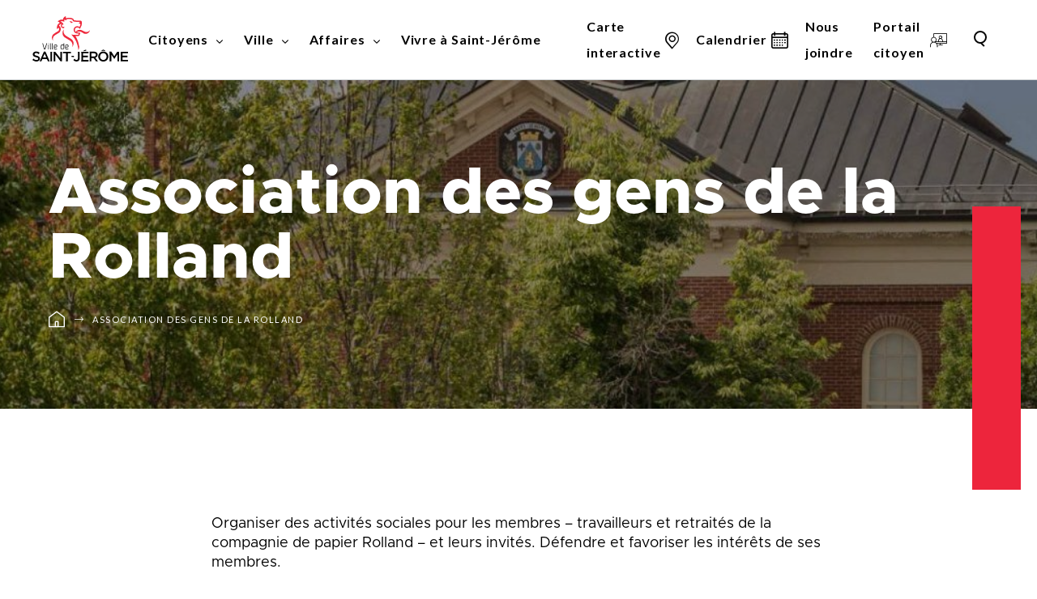

--- FILE ---
content_type: text/html; charset=UTF-8
request_url: https://www.vsj.ca/repertory/association-des-gens-de-la-rolland/
body_size: 23891
content:
<!doctype html>
<html class='no-js' lang="fr-CA">
  <head>

  <meta charset="utf-8">
  <meta http-equiv="x-ua-compatible" content="ie=edge">
  <meta name="viewport" content="width=device-width, initial-scale=1, minimum-scale=1">
  <meta name="google-site-verification" content="HQ5JKld3wda8HZ1vefW0eyu2r2Zb_4nLgfbV3kF5Iws" />
  <!-- Google Tag Manager -->
  <script>(function(w,d,s,l,i){w[l]=w[l]||[];w[l].push({'gtm.start':
  new Date().getTime(),event:'gtm.js'});var f=d.getElementsByTagName(s)[0],
  j=d.createElement(s),dl=l!='dataLayer'?'&l='+l:'';j.async=true;j.src=
  'https://www.googletagmanager.com/gtm.js?id='+i+dl;f.parentNode.insertBefore(j,f);
  })(window,document,'script','dataLayer','GTM-WCDFRLV');</script>
  <!-- End Google Tag Manager -->
  
<link rel="manifest" href="https://www.vsj.ca/wp-content/themes/vsj.ca/assets/favicon/manifest.json">
<link rel="apple-touch-icon" sizes="180x180" href="https://www.vsj.ca/wp-content/themes/vsj.ca/assets/favicon/apple-touch-icon.png">
<link rel="icon" type="image/png" sizes="32x32" href="https://www.vsj.ca/wp-content/themes/vsj.ca/assets/favicon/favicon-32x32.png">
<link rel="icon" type="image/png" sizes="16x16" href="https://www.vsj.ca/wp-content/themes/vsj.ca/assets/favicon/favicon-16x16.png">
<link rel="shortcut icon" href="https://www.vsj.ca/wp-content/themes/vsj.ca/assets/favicon/favicon.ico">
<meta name="msapplication-config" content="https://www.vsj.ca/wp-content/themes/vsj.ca/assets/favicon/browserconfig.xml">

<meta name="apple-mobile-web-app-status-bar-style" content="#2F98D6">
<link rel="mask-icon" href="https://www.vsj.ca/wp-content/themes/vsj.ca/assets/favicon/safari-pinned-tab.svg" color="#2F98D6">
<meta name="msapplication-TileColor" content="#ffffff">
<meta name="theme-color" content="#ffffff"><meta name='robots' content='index, follow, max-image-preview:large, max-snippet:-1, max-video-preview:-1' />
	<style>img:is([sizes="auto" i], [sizes^="auto," i]) { contain-intrinsic-size: 3000px 1500px }</style>
	
	<!-- This site is optimized with the Yoast SEO plugin v26.7 - https://yoast.com/wordpress/plugins/seo/ -->
	<title>Association des gens de la Rolland - Ville de Saint-Jérôme</title>
	<link rel="canonical" href="https://www.vsj.ca/repertory/association-des-gens-de-la-rolland/" />
	<meta property="og:locale" content="fr_CA" />
	<meta property="og:type" content="article" />
	<meta property="og:title" content="Association des gens de la Rolland - Ville de Saint-Jérôme" />
	<meta property="og:description" content="Organiser des activités sociales pour les membres &#8211; travailleurs et retraités de la compagnie de papier Rolland &#8211; et leurs invités. Défendre et favoriser les intérêts de ses membres." />
	<meta property="og:url" content="https://www.vsj.ca/repertory/association-des-gens-de-la-rolland/" />
	<meta property="og:site_name" content="Ville de Saint-Jérôme" />
	<meta property="article:modified_time" content="2020-03-26T15:05:13+00:00" />
	<meta property="og:image" content="https://www.vsj.ca/wp-content/uploads/2020/09/image_partage2.jpg" />
	<meta property="og:image:width" content="1920" />
	<meta property="og:image:height" content="1080" />
	<meta property="og:image:type" content="image/jpeg" />
	<meta name="twitter:card" content="summary_large_image" />
	<script type="application/ld+json" class="yoast-schema-graph">{"@context":"https://schema.org","@graph":[{"@type":"WebPage","@id":"https://www.vsj.ca/repertory/association-des-gens-de-la-rolland/","url":"https://www.vsj.ca/repertory/association-des-gens-de-la-rolland/","name":"Association des gens de la Rolland - Ville de Saint-Jérôme","isPartOf":{"@id":"https://www.vsj.ca/#website"},"datePublished":"2019-12-23T14:48:11+00:00","dateModified":"2020-03-26T15:05:13+00:00","breadcrumb":{"@id":"https://www.vsj.ca/repertory/association-des-gens-de-la-rolland/#breadcrumb"},"inLanguage":"fr-CA","potentialAction":[{"@type":"ReadAction","target":["https://www.vsj.ca/repertory/association-des-gens-de-la-rolland/"]}]},{"@type":"BreadcrumbList","@id":"https://www.vsj.ca/repertory/association-des-gens-de-la-rolland/#breadcrumb","itemListElement":[{"@type":"ListItem","position":1,"name":"Home","item":"https://www.vsj.ca/"},{"@type":"ListItem","position":2,"name":"Association des gens de la Rolland"}]},{"@type":"WebSite","@id":"https://www.vsj.ca/#website","url":"https://www.vsj.ca/","name":"Ville de Saint-Jérôme","description":"Une cité de possibilités","publisher":{"@id":"https://www.vsj.ca/#organization"},"potentialAction":[{"@type":"SearchAction","target":{"@type":"EntryPoint","urlTemplate":"https://www.vsj.ca/?s={search_term_string}"},"query-input":{"@type":"PropertyValueSpecification","valueRequired":true,"valueName":"search_term_string"}}],"inLanguage":"fr-CA"},{"@type":"Organization","@id":"https://www.vsj.ca/#organization","name":"Ville de Saint-Jérôme","url":"https://www.vsj.ca/","logo":{"@type":"ImageObject","inLanguage":"fr-CA","@id":"https://www.vsj.ca/#/schema/logo/image/","url":"https://www.vsj.ca/wp-content/uploads/2019/11/VILLE-DE-SAINT-JÉROME.png","contentUrl":"https://www.vsj.ca/wp-content/uploads/2019/11/VILLE-DE-SAINT-JÉROME.png","width":527,"height":267,"caption":"Ville de Saint-Jérôme"},"image":{"@id":"https://www.vsj.ca/#/schema/logo/image/"}}]}</script>
	<!-- / Yoast SEO plugin. -->


<link rel='dns-prefetch' href='//api.byscuit.com' />
<link rel='dns-prefetch' href='//www.googletagmanager.com' />
<link rel='dns-prefetch' href='//use.fontawesome.com' />
<link rel='dns-prefetch' href='//fonts.googleapis.com' />
<link rel='stylesheet' id='sbi_styles-css' href='https://www.vsj.ca/wp-content/plugins/instagram-feed/css/sbi-styles.min.css?ver=6.10.0' type='text/css' media='all' />
<style id='wp-emoji-styles-inline-css' type='text/css'>

	img.wp-smiley, img.emoji {
		display: inline !important;
		border: none !important;
		box-shadow: none !important;
		height: 1em !important;
		width: 1em !important;
		margin: 0 0.07em !important;
		vertical-align: -0.1em !important;
		background: none !important;
		padding: 0 !important;
	}
</style>
<link rel='stylesheet' id='wp-block-library-css' href='https://www.vsj.ca/wp-includes/css/dist/block-library/style.min.css?ver=6.8.3' type='text/css' media='all' />
<style id='classic-theme-styles-inline-css' type='text/css'>
/*! This file is auto-generated */
.wp-block-button__link{color:#fff;background-color:#32373c;border-radius:9999px;box-shadow:none;text-decoration:none;padding:calc(.667em + 2px) calc(1.333em + 2px);font-size:1.125em}.wp-block-file__button{background:#32373c;color:#fff;text-decoration:none}
</style>
<link rel='stylesheet' id='blocks-search-front-css' href='https://www.vsj.ca/wp-content/plugins/findstr/build/blocks-search-front.daf7be12.css?ver=6.8.3' type='text/css' media='all' />
<link rel='stylesheet' id='blocks-modal-front-css' href='https://www.vsj.ca/wp-content/plugins/findstr/build/blocks-modal-front.daf7be12.css?ver=6.8.3' type='text/css' media='all' />
<link rel='stylesheet' id='visual-portfolio-block-filter-by-category-css' href='https://www.vsj.ca/wp-content/plugins/visual-portfolio/build/gutenberg/blocks/filter-by-category/style.css?ver=1764176155' type='text/css' media='all' />
<link rel='stylesheet' id='visual-portfolio-block-pagination-css' href='https://www.vsj.ca/wp-content/plugins/visual-portfolio/build/gutenberg/blocks/pagination/style.css?ver=1764176155' type='text/css' media='all' />
<link rel='stylesheet' id='visual-portfolio-block-sort-css' href='https://www.vsj.ca/wp-content/plugins/visual-portfolio/build/gutenberg/blocks/sort/style.css?ver=1764176155' type='text/css' media='all' />
<style id='font-awesome-svg-styles-default-inline-css' type='text/css'>
.svg-inline--fa {
  display: inline-block;
  height: 1em;
  overflow: visible;
  vertical-align: -.125em;
}
</style>
<link rel='stylesheet' id='font-awesome-svg-styles-css' href='https://www.vsj.ca/wp-content/uploads/font-awesome/v6.4.2/css/svg-with-js.css' type='text/css' media='all' />
<style id='font-awesome-svg-styles-inline-css' type='text/css'>
   .wp-block-font-awesome-icon svg::before,
   .wp-rich-text-font-awesome-icon svg::before {content: unset;}
</style>
<style id='global-styles-inline-css' type='text/css'>
:root{--wp--preset--aspect-ratio--square: 1;--wp--preset--aspect-ratio--4-3: 4/3;--wp--preset--aspect-ratio--3-4: 3/4;--wp--preset--aspect-ratio--3-2: 3/2;--wp--preset--aspect-ratio--2-3: 2/3;--wp--preset--aspect-ratio--16-9: 16/9;--wp--preset--aspect-ratio--9-16: 9/16;--wp--preset--color--black: #020202;--wp--preset--color--cyan-bluish-gray: #abb8c3;--wp--preset--color--white: #fff;--wp--preset--color--pale-pink: #f78da7;--wp--preset--color--vivid-red: #cf2e2e;--wp--preset--color--luminous-vivid-orange: #ff6900;--wp--preset--color--luminous-vivid-amber: #fcb900;--wp--preset--color--light-green-cyan: #7bdcb5;--wp--preset--color--vivid-green-cyan: #00d084;--wp--preset--color--pale-cyan-blue: #8ed1fc;--wp--preset--color--vivid-cyan-blue: #0693e3;--wp--preset--color--vivid-purple: #9b51e0;--wp--preset--color--oslo-gray: #878A8B;--wp--preset--color--bombay: #B1B4B6;--wp--preset--color--iron: #CED2D4;--wp--preset--color--wild-sand: #F5F5F5;--wp--preset--color--cardinal: #ed253c;--wp--preset--color--cadinal-dark: #C31F32;--wp--preset--color--viking: #73c0e1;--wp--preset--color--atlantis: #73C031;--wp--preset--color--anzac: #D8A83B;--wp--preset--color--tango: #ed762c;--wp--preset--gradient--vivid-cyan-blue-to-vivid-purple: linear-gradient(135deg,rgba(6,147,227,1) 0%,rgb(155,81,224) 100%);--wp--preset--gradient--light-green-cyan-to-vivid-green-cyan: linear-gradient(135deg,rgb(122,220,180) 0%,rgb(0,208,130) 100%);--wp--preset--gradient--luminous-vivid-amber-to-luminous-vivid-orange: linear-gradient(135deg,rgba(252,185,0,1) 0%,rgba(255,105,0,1) 100%);--wp--preset--gradient--luminous-vivid-orange-to-vivid-red: linear-gradient(135deg,rgba(255,105,0,1) 0%,rgb(207,46,46) 100%);--wp--preset--gradient--very-light-gray-to-cyan-bluish-gray: linear-gradient(135deg,rgb(238,238,238) 0%,rgb(169,184,195) 100%);--wp--preset--gradient--cool-to-warm-spectrum: linear-gradient(135deg,rgb(74,234,220) 0%,rgb(151,120,209) 20%,rgb(207,42,186) 40%,rgb(238,44,130) 60%,rgb(251,105,98) 80%,rgb(254,248,76) 100%);--wp--preset--gradient--blush-light-purple: linear-gradient(135deg,rgb(255,206,236) 0%,rgb(152,150,240) 100%);--wp--preset--gradient--blush-bordeaux: linear-gradient(135deg,rgb(254,205,165) 0%,rgb(254,45,45) 50%,rgb(107,0,62) 100%);--wp--preset--gradient--luminous-dusk: linear-gradient(135deg,rgb(255,203,112) 0%,rgb(199,81,192) 50%,rgb(65,88,208) 100%);--wp--preset--gradient--pale-ocean: linear-gradient(135deg,rgb(255,245,203) 0%,rgb(182,227,212) 50%,rgb(51,167,181) 100%);--wp--preset--gradient--electric-grass: linear-gradient(135deg,rgb(202,248,128) 0%,rgb(113,206,126) 100%);--wp--preset--gradient--midnight: linear-gradient(135deg,rgb(2,3,129) 0%,rgb(40,116,252) 100%);--wp--preset--font-size--small: 13px;--wp--preset--font-size--medium: 20px;--wp--preset--font-size--large: 36px;--wp--preset--font-size--x-large: 42px;--wp--preset--spacing--20: 0.44rem;--wp--preset--spacing--30: 0.67rem;--wp--preset--spacing--40: 1rem;--wp--preset--spacing--50: 1.5rem;--wp--preset--spacing--60: 2.25rem;--wp--preset--spacing--70: 3.38rem;--wp--preset--spacing--80: 5.06rem;--wp--preset--shadow--natural: 6px 6px 9px rgba(0, 0, 0, 0.2);--wp--preset--shadow--deep: 12px 12px 50px rgba(0, 0, 0, 0.4);--wp--preset--shadow--sharp: 6px 6px 0px rgba(0, 0, 0, 0.2);--wp--preset--shadow--outlined: 6px 6px 0px -3px rgba(255, 255, 255, 1), 6px 6px rgba(0, 0, 0, 1);--wp--preset--shadow--crisp: 6px 6px 0px rgba(0, 0, 0, 1);}:where(.is-layout-flex){gap: 0.5em;}:where(.is-layout-grid){gap: 0.5em;}body .is-layout-flex{display: flex;}.is-layout-flex{flex-wrap: wrap;align-items: center;}.is-layout-flex > :is(*, div){margin: 0;}body .is-layout-grid{display: grid;}.is-layout-grid > :is(*, div){margin: 0;}:where(.wp-block-columns.is-layout-flex){gap: 2em;}:where(.wp-block-columns.is-layout-grid){gap: 2em;}:where(.wp-block-post-template.is-layout-flex){gap: 1.25em;}:where(.wp-block-post-template.is-layout-grid){gap: 1.25em;}.has-black-color{color: var(--wp--preset--color--black) !important;}.has-cyan-bluish-gray-color{color: var(--wp--preset--color--cyan-bluish-gray) !important;}.has-white-color{color: var(--wp--preset--color--white) !important;}.has-pale-pink-color{color: var(--wp--preset--color--pale-pink) !important;}.has-vivid-red-color{color: var(--wp--preset--color--vivid-red) !important;}.has-luminous-vivid-orange-color{color: var(--wp--preset--color--luminous-vivid-orange) !important;}.has-luminous-vivid-amber-color{color: var(--wp--preset--color--luminous-vivid-amber) !important;}.has-light-green-cyan-color{color: var(--wp--preset--color--light-green-cyan) !important;}.has-vivid-green-cyan-color{color: var(--wp--preset--color--vivid-green-cyan) !important;}.has-pale-cyan-blue-color{color: var(--wp--preset--color--pale-cyan-blue) !important;}.has-vivid-cyan-blue-color{color: var(--wp--preset--color--vivid-cyan-blue) !important;}.has-vivid-purple-color{color: var(--wp--preset--color--vivid-purple) !important;}.has-black-background-color{background-color: var(--wp--preset--color--black) !important;}.has-cyan-bluish-gray-background-color{background-color: var(--wp--preset--color--cyan-bluish-gray) !important;}.has-white-background-color{background-color: var(--wp--preset--color--white) !important;}.has-pale-pink-background-color{background-color: var(--wp--preset--color--pale-pink) !important;}.has-vivid-red-background-color{background-color: var(--wp--preset--color--vivid-red) !important;}.has-luminous-vivid-orange-background-color{background-color: var(--wp--preset--color--luminous-vivid-orange) !important;}.has-luminous-vivid-amber-background-color{background-color: var(--wp--preset--color--luminous-vivid-amber) !important;}.has-light-green-cyan-background-color{background-color: var(--wp--preset--color--light-green-cyan) !important;}.has-vivid-green-cyan-background-color{background-color: var(--wp--preset--color--vivid-green-cyan) !important;}.has-pale-cyan-blue-background-color{background-color: var(--wp--preset--color--pale-cyan-blue) !important;}.has-vivid-cyan-blue-background-color{background-color: var(--wp--preset--color--vivid-cyan-blue) !important;}.has-vivid-purple-background-color{background-color: var(--wp--preset--color--vivid-purple) !important;}.has-black-border-color{border-color: var(--wp--preset--color--black) !important;}.has-cyan-bluish-gray-border-color{border-color: var(--wp--preset--color--cyan-bluish-gray) !important;}.has-white-border-color{border-color: var(--wp--preset--color--white) !important;}.has-pale-pink-border-color{border-color: var(--wp--preset--color--pale-pink) !important;}.has-vivid-red-border-color{border-color: var(--wp--preset--color--vivid-red) !important;}.has-luminous-vivid-orange-border-color{border-color: var(--wp--preset--color--luminous-vivid-orange) !important;}.has-luminous-vivid-amber-border-color{border-color: var(--wp--preset--color--luminous-vivid-amber) !important;}.has-light-green-cyan-border-color{border-color: var(--wp--preset--color--light-green-cyan) !important;}.has-vivid-green-cyan-border-color{border-color: var(--wp--preset--color--vivid-green-cyan) !important;}.has-pale-cyan-blue-border-color{border-color: var(--wp--preset--color--pale-cyan-blue) !important;}.has-vivid-cyan-blue-border-color{border-color: var(--wp--preset--color--vivid-cyan-blue) !important;}.has-vivid-purple-border-color{border-color: var(--wp--preset--color--vivid-purple) !important;}.has-vivid-cyan-blue-to-vivid-purple-gradient-background{background: var(--wp--preset--gradient--vivid-cyan-blue-to-vivid-purple) !important;}.has-light-green-cyan-to-vivid-green-cyan-gradient-background{background: var(--wp--preset--gradient--light-green-cyan-to-vivid-green-cyan) !important;}.has-luminous-vivid-amber-to-luminous-vivid-orange-gradient-background{background: var(--wp--preset--gradient--luminous-vivid-amber-to-luminous-vivid-orange) !important;}.has-luminous-vivid-orange-to-vivid-red-gradient-background{background: var(--wp--preset--gradient--luminous-vivid-orange-to-vivid-red) !important;}.has-very-light-gray-to-cyan-bluish-gray-gradient-background{background: var(--wp--preset--gradient--very-light-gray-to-cyan-bluish-gray) !important;}.has-cool-to-warm-spectrum-gradient-background{background: var(--wp--preset--gradient--cool-to-warm-spectrum) !important;}.has-blush-light-purple-gradient-background{background: var(--wp--preset--gradient--blush-light-purple) !important;}.has-blush-bordeaux-gradient-background{background: var(--wp--preset--gradient--blush-bordeaux) !important;}.has-luminous-dusk-gradient-background{background: var(--wp--preset--gradient--luminous-dusk) !important;}.has-pale-ocean-gradient-background{background: var(--wp--preset--gradient--pale-ocean) !important;}.has-electric-grass-gradient-background{background: var(--wp--preset--gradient--electric-grass) !important;}.has-midnight-gradient-background{background: var(--wp--preset--gradient--midnight) !important;}.has-small-font-size{font-size: var(--wp--preset--font-size--small) !important;}.has-medium-font-size{font-size: var(--wp--preset--font-size--medium) !important;}.has-large-font-size{font-size: var(--wp--preset--font-size--large) !important;}.has-x-large-font-size{font-size: var(--wp--preset--font-size--x-large) !important;}
:where(.wp-block-post-template.is-layout-flex){gap: 1.25em;}:where(.wp-block-post-template.is-layout-grid){gap: 1.25em;}
:where(.wp-block-columns.is-layout-flex){gap: 2em;}:where(.wp-block-columns.is-layout-grid){gap: 2em;}
:root :where(.wp-block-pullquote){font-size: 1.5em;line-height: 1.6;}
:where(.wp-block-visual-portfolio-loop.is-layout-flex){gap: 1.25em;}:where(.wp-block-visual-portfolio-loop.is-layout-grid){gap: 1.25em;}
</style>
<link rel='stylesheet' id='byscuit-css' href='https://www.vsj.ca/wp-content/plugins/vtx-byscuit-master/public/css/byscuit-public.css?ver=1.1.4' type='text/css' media='all' />
<link rel='stylesheet' id='front/findstr-search-css' href='https://www.vsj.ca/wp-content/plugins/findstr/build/front-findstr-search.daf7be12.css?ver=6.8.3' type='text/css' media='all' />
<link rel='stylesheet' id='font-awesome-official-css' href='https://use.fontawesome.com/releases/v6.4.2/css/all.css' type='text/css' media='all' integrity="sha384-blOohCVdhjmtROpu8+CfTnUWham9nkX7P7OZQMst+RUnhtoY/9qemFAkIKOYxDI3" crossorigin="anonymous" />
<link rel='stylesheet' id='tablepress-default-css' href='https://www.vsj.ca/wp-content/tablepress-combined.min.css?ver=12' type='text/css' media='all' />
<link rel='stylesheet' id='hurrytimer-css' href='https://www.vsj.ca/wp-content/uploads/hurrytimer/css/5956bd5725c55a55.css?ver=6.8.3' type='text/css' media='all' />
<link rel='stylesheet' id='google_font-css' href='//fonts.googleapis.com/css?family=Lato:400,700,900' type='text/css' media='all' />
<link rel='stylesheet' id='sage/css-css' href='https://www.vsj.ca/wp-content/themes/vsj.ca/dist/styles/main-b1479fd7a4.css' type='text/css' media='all' />
<link rel='stylesheet' id='font-awesome-official-v4shim-css' href='https://use.fontawesome.com/releases/v6.4.2/css/v4-shims.css' type='text/css' media='all' integrity="sha384-IqMDcR2qh8kGcGdRrxwop5R2GiUY5h8aDR/LhYxPYiXh3sAAGGDkFvFqWgFvTsTd" crossorigin="anonymous" />
<script type="text/javascript" src="https://www.vsj.ca/wp-includes/js/jquery/jquery.min.js?ver=3.7.1" id="jquery-core-js"></script>
<script type="text/javascript" src="https://www.vsj.ca/wp-includes/js/jquery/jquery-migrate.min.js?ver=3.4.1" id="jquery-migrate-js"></script>
<script type="text/javascript" src="https://www.vsj.ca/wp-content/plugins/vtx-byscuit-master/public/js/byscuit-public.js?ver=1.1.4" id="byscuit-js"></script>
<script type="text/javascript" src="https://api.byscuit.com/data/client/98601B45-791E-4478-90DD-9967D2CBDCCF/script/script.js" id="byscuit-token-js"></script>
<script type="text/javascript" id="chatwoot-client-js-extra">
/* <![CDATA[ */
var chatwoot_token = "V7jMUqPWE7EfhW9rdbjmAmiY";
var chatwoot_url = "https:\/\/hitl.activis.ai";
var chatwoot_widget_locale = "fr";
var chatwoot_widget_type = "standard";
var chatwoot_launcher_text = "";
var chatwoot_widget_position = "right";
/* ]]> */
</script>
<script type="text/javascript" src="https://www.vsj.ca/wp-content/plugins/wp-plugin-0.2.2/js/chatwoot.js?ver=6.8.3" id="chatwoot-client-js"></script>

<!-- Google tag (gtag.js) snippet added by Site Kit -->
<!-- Google Analytics snippet added by Site Kit -->
<script type="text/javascript" src="https://www.googletagmanager.com/gtag/js?id=GT-WRGD9RV" id="google_gtagjs-js" async></script>
<script type="text/javascript" id="google_gtagjs-js-after">
/* <![CDATA[ */
window.dataLayer = window.dataLayer || [];function gtag(){dataLayer.push(arguments);}
gtag("set","linker",{"domains":["www.vsj.ca"]});
gtag("js", new Date());
gtag("set", "developer_id.dZTNiMT", true);
gtag("config", "GT-WRGD9RV");
/* ]]> */
</script>
<script type="text/javascript" src="https://www.vsj.ca/wp-content/themes/vsj.ca/dist/scripts/modernizr-42f4c730cd.js" id="modernizr-js"></script>
<script type="text/javascript" src="https://www.vsj.ca/wp-content/themes/vsj.ca/dist/scripts/carousels-b70ebfd774.js?ver=6.8.3" id="carousels-js-js"></script>
<script type="text/javascript" src="https://www.vsj.ca/wp-content/themes/vsj.ca/dist/scripts/magnific-popup-94d041d462.js?ver=6.8.3" id="magnific-popup.js-js"></script>
<link rel="https://api.w.org/" href="https://www.vsj.ca/wp-json/" /><link rel="alternate" title="JSON" type="application/json" href="https://www.vsj.ca/wp-json/wp/v2/repertory/4496" /><link rel="EditURI" type="application/rsd+xml" title="RSD" href="https://www.vsj.ca/xmlrpc.php?rsd" />
<meta name="generator" content="WordPress 6.8.3" />
<link rel='shortlink' href='https://www.vsj.ca/?p=4496' />
<link rel="alternate" title="oEmbed (JSON)" type="application/json+oembed" href="https://www.vsj.ca/wp-json/oembed/1.0/embed?url=https%3A%2F%2Fwww.vsj.ca%2Frepertory%2Fassociation-des-gens-de-la-rolland%2F" />
<link rel="alternate" title="oEmbed (XML)" type="text/xml+oembed" href="https://www.vsj.ca/wp-json/oembed/1.0/embed?url=https%3A%2F%2Fwww.vsj.ca%2Frepertory%2Fassociation-des-gens-de-la-rolland%2F&#038;format=xml" />
<meta name="generator" content="Site Kit by Google 1.168.0" /><script type='text/javascript'>
/* <![CDATA[ */
var VPData = {"version":"3.4.1","pro":false,"__":{"couldnt_retrieve_vp":"Couldn't retrieve Visual Portfolio ID.","pswp_close":"Close (Esc)","pswp_share":"Share","pswp_fs":"Toggle fullscreen","pswp_zoom":"Zoom in\/out","pswp_prev":"Previous (arrow left)","pswp_next":"Next (arrow right)","pswp_share_fb":"Share on Facebook","pswp_share_tw":"Tweet","pswp_share_x":"X","pswp_share_pin":"Pin it","pswp_download":"Download","fancybox_close":"Close","fancybox_next":"Next","fancybox_prev":"Previous","fancybox_error":"The requested content cannot be loaded. <br \/> Please try again later.","fancybox_play_start":"Start slideshow","fancybox_play_stop":"Pause slideshow","fancybox_full_screen":"Full screen","fancybox_thumbs":"Thumbnails","fancybox_download":"Download","fancybox_share":"Share","fancybox_zoom":"Zoom"},"settingsPopupGallery":{"enable_on_wordpress_images":false,"vendor":"fancybox","deep_linking":false,"deep_linking_url_to_share_images":false,"show_arrows":true,"show_counter":true,"show_zoom_button":true,"show_fullscreen_button":true,"show_share_button":true,"show_close_button":true,"show_thumbs":true,"show_download_button":false,"show_slideshow":false,"click_to_zoom":true,"restore_focus":true},"screenSizes":[320,576,768,992,1200]};
/* ]]> */
</script>
		<noscript>
			<style type="text/css">
				.vp-portfolio__preloader-wrap{display:none}.vp-portfolio__filter-wrap,.vp-portfolio__items-wrap,.vp-portfolio__pagination-wrap,.vp-portfolio__sort-wrap{opacity:1;visibility:visible}.vp-portfolio__item .vp-portfolio__item-img noscript+img,.vp-portfolio__thumbnails-wrap{display:none}
			</style>
		</noscript>
		    <script type="text/tmpl" id="tmpl-autocomplete-item">
      <li class="search-item {{ data.Selected }}" id="search-item-{{ data.ID }}"> <a href="{{ data.URL }}" data-og-text="{{ data.Title }}">{{ data.Title }}</a> </li>
    </script>
  <!-- Global site tag (gtag.js) - Google Ads: 482492706 -->
  <script async src='https://www.googletagmanager.com/gtag/js?id=AW-482492706'></script>
  <script>
    window.dataLayer = window.dataLayer || [];
    function gtag(){dataLayer.push(arguments);}
    gtag('js', new Date());
  
    gtag('config', 'AW-482492706');
  </script>
  <meta name="google-site-verification" content="ohW238i5MERViUvEJsNe4jg6tsNyXgHUsCL28wKc9Z0">
<!-- Meta Pixel Code -->
<script type='text/javascript'>
!function(f,b,e,v,n,t,s){if(f.fbq)return;n=f.fbq=function(){n.callMethod?
n.callMethod.apply(n,arguments):n.queue.push(arguments)};if(!f._fbq)f._fbq=n;
n.push=n;n.loaded=!0;n.version='2.0';n.queue=[];t=b.createElement(e);t.async=!0;
t.src=v;s=b.getElementsByTagName(e)[0];s.parentNode.insertBefore(t,s)}(window,
document,'script','https://connect.facebook.net/en_US/fbevents.js');
</script>
<!-- End Meta Pixel Code -->
<script type='text/javascript'>var url = window.location.origin + '?ob=open-bridge';
            fbq('set', 'openbridge', '409329892741961', url);
fbq('init', '409329892741961', {}, {
    "agent": "wordpress-6.8.3-4.1.5"
})</script><script type='text/javascript'>
    fbq('track', 'PageView', []);
  </script><style type="text/css">.recentcomments a{display:inline !important;padding:0 !important;margin:0 !important;}</style>		<style type="text/css">
			/* If html does not have either class, do not show lazy loaded images. */
			html:not(.vp-lazyload-enabled):not(.js) .vp-lazyload {
				display: none;
			}
		</style>
		<script>
			document.documentElement.classList.add(
				'vp-lazyload-enabled'
			);
		</script>
		
<!-- Google Tag Manager snippet added by Site Kit -->
<script type="text/javascript">
/* <![CDATA[ */

			( function( w, d, s, l, i ) {
				w[l] = w[l] || [];
				w[l].push( {'gtm.start': new Date().getTime(), event: 'gtm.js'} );
				var f = d.getElementsByTagName( s )[0],
					j = d.createElement( s ), dl = l != 'dataLayer' ? '&l=' + l : '';
				j.async = true;
				j.src = 'https://www.googletagmanager.com/gtm.js?id=' + i + dl;
				f.parentNode.insertBefore( j, f );
			} )( window, document, 'script', 'dataLayer', 'GTM-WCDFRLV' );
			
/* ]]> */
</script>

<!-- End Google Tag Manager snippet added by Site Kit -->
		<style type="text/css" id="wp-custom-css">
			.catalog_btn{
	width:100%;
	margin-top:0px !important;
}

.catalog_btn:after{
	width:100%;
	margin-top:0px !important;
	height: 405px !important;
	opacity:.7;
	background-color:#333 !important;
}

/*.fwp-load-more{
	font-size: 1.6rem;
    font-family: Lato,sans-serif;
    font-weight: 700;
	  font-size: 2rem;
	  height:2em;
    background-color:#fff;
    line-height: 1;
    color: #020202;
    transition: color .5s;
    display: inline-block;
    align-items: center;
	  border: none;
    text-decoration: underline;
    text-decoration-line: underline;
    text-decoration-style: initial;
    text-decoration-color: initial;
}

.fwp-load-more:hover{
	opacity:0.7;
	height:2em;
	position:relative;
	background-color:#333 !important;
}

.fwp-load-more:focus, :after{
	border:none !important;
}
*/

.facetwp-search{
    background-color: transparent;
    border-radius: 0;
    border: 0;
    border-bottom: 2px solid #000;
    color: #000;
    outline: 0;
    font-family: Metropolis,sans-serif;
    font-size: 2rem;
    font-weight: 500;
    line-height: 30px;
    height: 3em;
    padding: 5px 15px;
    width: 85%;
}

.facetwp-btn
{
	  position: relative;
    z-index: 1;
    cursor: pointer;
}



.fwpl-col{
	height:405px;
}


 .fwpl-item img:hover{
	/*opacity: 0.50;*/
} 

 
.fs-search{
	display:none;
}

@media only screen and (max-width: 600px) {
	.catalogue-activite{
		padding-left: 10px;
	}
	.catalog_btn{
	width:75%;
	margin-top:0px !important;
	text-align:left;
}
	.fwpl-col{
	height:398px;
}
	.facetwp-search{
		width:100%;
}
}

@media only screen and (max-width: 1500px) {
	.catalogue-activite{
		padding-left: 10px;
	}
	.catalog_btn{
	width:75%;
	margin-top:0px !important;
	text-align:left;
}
	.fwpl-col{
	height:398px;
}
	.facetwp-search{
		width:100%;
}
	.fs-label-wrap {
		width:23rem !important;
	}
	/*.wp-block-heading h2{
		font-size:2em;
	}*/
}
		</style>
		<noscript><style id="rocket-lazyload-nojs-css">.rll-youtube-player, [data-lazy-src]{display:none !important;}</style></noscript><meta name="generator" content="WP Rocket 3.20.2" data-wpr-features="wpr_lazyload_images wpr_desktop" /></head>
  <body class="wp-singular repertory-template-default single single-repertory postid-4496 wp-theme-vsjca association-des-gens-de-la-rolland">
  <!-- Google Tag Manager (noscript) -->
  <noscript><iframe src="https://www.googletagmanager.com/ns.html?id=GTM-WCDFRLV"
                    height="0" width="0" style="display:none;visibility:hidden"></iframe></noscript>
  <!-- End Google Tag Manager (noscript) -->

  
    <!--[if IE]>
      <div class="alert alert-warning">
        Vous utilisez présentement un navigateur <strong>désuet</strong>. Veuillez <a href="http://browsehappy.com/">mettre à jour votre navigateur</a> pour améliorer votre expérience.      </div>
    <![endif]-->
    
<header id='header' class='header'>
  <div data-rocket-location-hash="215a35ab4040269060842472caf87888" class="header__container">
    <div data-rocket-location-hash="5ad1386653704d7dd91084bfe22285d8" class="header__left">
      <a class="header__home-link" href="https://www.vsj.ca/">
        <img src="data:image/svg+xml,%3Csvg%20xmlns='http://www.w3.org/2000/svg'%20viewBox='0%200%200%200'%3E%3C/svg%3E" alt='Ville de Saint-Jérôme' class='header__logo' data-lazy-src="https://www.vsj.ca/wp-content/themes/vsj.ca/dist/images/logo-VSJ.svg"><noscript><img src='https://www.vsj.ca/wp-content/themes/vsj.ca/dist/images/logo-VSJ.svg' alt='Ville de Saint-Jérôme' class='header__logo'></noscript>
      </a>
      <nav class='header__nav'>
        <ul id="menu-menu-principal" class="header__nav--primary"><li class="dropdown-header dropdown menu-citoyens"><a class="mega-menu-toggle">Citoyens<i class="icon-arrow-down"></i></a>
<ul class="mega__menu--level-0">
<div class='mega__menu--left-column'>	<li class="dropdown-header dropdown menu-services-aux-citoyens">Services aux citoyens
<ul class="mega__menu--level-1">
		<li class="menu-centrale-du-citoyen"><a href="https://www.vsj.ca/centrale-du-citoyen/">Centrale du citoyen</a></li>
		<li class="menu-collectes"><a href="https://www.vsj.ca/collectes/">Collectes</a></li>
		<li class="menu-cour-municipale"><a href="https://www.vsj.ca/cour-municipale/">Cour municipale</a></li>
		<li class="menu-deneigement"><a href="https://www.vsj.ca/deneigement/">Déneigement</a></li>
		<li class="menu-info-chantiers"><a href="https://www.vsj.ca/info-chantiers/">Info-chantiers</a></li>
		<li class="menu-marche-public"><a href="https://www.vsj.ca/marche-public/">Marché public</a></li>
		<li class="menu-police"><a href="https://www.vsj.ca/police/">Police</a></li>
		<li class="menu-portail-citoyen"><a target="_blank" href="http://citoyen.vsj.ca">Portail citoyen</a></li>
		<li class="menu-reclamations"><a href="https://www.vsj.ca/reclamations/">Réclamations</a></li>
		<li class="menu-salon-de-lemploi"><a href="https://www.vsj.ca/salon-emploi/">Salon de l’emploi</a></li>
		<li class="menu-securite-incendie"><a href="https://www.vsj.ca/securite-incendie/">Sécurité incendie</a></li>
		<li class="menu-service-dalertes"><a href="https://www.vsj.ca/alertes/">Service d’alertes</a></li>
		<li class="menu-stationnement"><a href="https://www.vsj.ca/stationnement/">Stationnement</a></li>
		<li class="menu-taxes-et-evaluation"><a href="https://www.vsj.ca/taxes-et-evaluation/">Taxes et évaluation</a></li>
		<li class="menu-transport-collectif"><a href="https://www.vsj.ca/transport-collectif/">Transport collectif</a></li>
		<li class="menu-ventes-debarras"><a href="https://www.vsj.ca/ventes-debarras/">Ventes-débarras</a></li>
	</ul>
</li>
	<li class="dropdown-header dropdown menu-loisirs">Loisirs
<ul class="mega__menu--level-1">
		<li class="menu-armada"><a href="https://www.vsj.ca/armada/">Armada</a></li>
		<li class="menu-bibliotheques"><a href="https://www.vsj.ca/loisirs/bibliotheques/">Bibliothèques</a></li>
		<li class="menu-camps-de-jour"><a href="https://www.vsj.ca/loisirs/camps-de-jour/">Camps de jour</a></li>
		<li class="menu-cours"><a href="https://www.vsj.ca/loisirs/programmation-et-inscriptions/">Cours</a></li>
		<li class="menu-culture"><a href="https://www.vsj.ca/culture/">Culture</a></li>
		<li class="menu-fonds-de-soutien-communautaire"><a href="https://www.vsj.ca/fonds-communautaire/">Fonds de soutien communautaire</a></li>
		<li class="menu-inscriptions"><a href="https://www.vsj.ca/loisirs/inscriptions/">Inscriptions</a></li>
		<li class="menu-installations-sportives"><a href="https://www.vsj.ca/installations-sportives/">Installations sportives</a></li>
		<li class="menu-marcher-noel-a-saint-jerome"><a href="https://www.vsj.ca/marcher-noel/">Marcher Noël à Saint-Jérôme</a></li>
		<li class="menu-programmation-estivale"><a href="https://www.vsj.ca/loisirs/ete/">Programmation estivale</a></li>
		<li class="menu-quartier-50"><a href="https://www.vsj.ca/loisirs/quartier-50/">Quartier 50+</a></li>
		<li class="menu-rendez-vous-gourmand"><a href="https://www.vsj.ca/rendez-vous-gourmand/">Rendez-vous gourmand</a></li>
		<li class="menu-repertoire-des-organismes-reconnus"><a href="https://www.vsj.ca/repertoire-des-organismes-reconnus/">Répertoire des organismes reconnus</a></li>
		<li class="menu-services-aux-organismes"><a href="https://www.vsj.ca/services-aux-organismes/">Services aux organismes</a></li>
	</ul>
</li>
	<li class="dropdown-header dropdown menu-environnement">Environnement
<ul class="mega__menu--level-1">
		<li class="menu-agrile-du-frene"><a href="https://www.vsj.ca/agrile-du-frene/">Agrile du frêne</a></li>
		<li class="menu-aide-financiere-environnementale"><a href="https://www.vsj.ca/aide-financiere-environnementale/">Aide financière environnementale</a></li>
		<li class="menu-eau"><a href="https://www.vsj.ca/eau/">Eau</a></li>
		<li class="menu-ecocentre"><a href="https://www.vsj.ca/ecocentre/">Écocentre</a></li>
		<li class="menu-fosses-septiques"><a href="https://www.vsj.ca/fosses-septiques/">Fosses septiques</a></li>
		<li class="menu-herbicyclage-et-feuillicyclage"><a href="https://www.vsj.ca/herbicyclage-et-feuillicyclage/">Herbicyclage et feuillicyclage</a></li>
		<li class="menu-lingettes"><a href="https://www.vsj.ca/lingettes/">Lingettes</a></li>
		<li class="menu-pelouse-ecologique"><a href="https://www.vsj.ca/pelouse-ecologique/">Pelouse écologique</a></li>
		<li class="menu-tonte-differenciee"><a href="https://www.vsj.ca/tonte-differenciee/">Tonte différenciée</a></li>
		<li class="menu-zones-inondables"><a href="https://www.vsj.ca/zones-inondables/">Zones inondables</a></li>
	</ul>
</li>
	<li class="dropdown-header dropdown menu-reglements-et-permis">Règlements et permis
<ul class="mega__menu--level-1">
		<li class="menu-comite-consultatif-durbanisme"><a href="https://www.vsj.ca/comite-consultatif-durbanisme/">Comité consultatif d’urbanisme</a></li>
		<li class="menu-demande-de-permis-en-ligne"><a href="https://www.vsj.ca/demande-de-permis-en-ligne/">Demande de permis en ligne</a></li>
		<li class="menu-liste-des-permis-et-des-certificats-delivres"><a href="https://www.vsj.ca/liste-des-permis-et-des-certificats-delivres/">Liste des permis et des certificats délivrés</a></li>
		<li class="menu-reglements-municipaux"><a href="https://www.vsj.ca/reglements-municipaux/">Règlements municipaux</a></li>
	</ul>
</li>
</div>

    <div class='quick-access--menu'>

                                
            <div class='quick-access__item'>
               <a href="https://www.vsj.ca/alertes/" class='quick-access__item--link'><span class="quick-access__item--icon fillUp"><i class="icon-warning"></i></span> Alertes</a>
            </div>
                                
            <div class='quick-access__item'>
               <a href="https://www.vsj.ca/info-chantiers/" class='quick-access__item--link'><span class="quick-access__item--icon fillUp"><i class="icon-construction"></i></span> Info-chantiers</a>
            </div>
                                
            <div class='quick-access__item'>
               <a href="https://www.vsj.ca/centrale-du-citoyen/" class='quick-access__item--link'><span class="quick-access__item--icon fillUp"><i class="icon-central-citizen"></i></span> Centrale du citoyen</a>
            </div>
                                
            <div class='quick-access__item'>
               <a href="https://www.vsj.ca/collectes/" class='quick-access__item--link'><span class="quick-access__item--icon fillUp"><i class="icon-garbage"></i></span> Collectes</a>
            </div>
                                
            <div class='quick-access__item'>
               <a href="https://www.vsj.ca/bibliotheques/" class='quick-access__item--link'><span class="quick-access__item--icon fillUp"><i class="icon-library"></i></span> Bibliothèques</a>
            </div>
                                
            <div class='quick-access__item'>
               <a href="https://www.vsj.ca/emplois/" class='quick-access__item--link'><span class="quick-access__item--icon fillUp"><i class="icon-job"></i></span> Emplois </a>
            </div>
                                
            <div class='quick-access__item'>
               <a href="https://www.vsj.ca/reglements-municipaux/" class='quick-access__item--link'><span class="quick-access__item--icon fillUp"><i class="icon-permits"></i></span> Règlements et permis</a>
            </div>
                                
            <div class='quick-access__item'>
               <a href="https://www.vsj.ca/taxes-et-evaluation/" class='quick-access__item--link'><span class="quick-access__item--icon fillUp"><i class="icon-taxes"></i></span> Taxes et évaluation</a>
            </div>
        
    </div>

</ul>
</li>
<li class="dropdown-header dropdown menu-ville"><a class="mega-menu-toggle">Ville<i class="icon-arrow-down"></i></a>
<ul class="mega__menu--level-0">
<div class='mega__menu--left-column'>	<li class="dropdown-header dropdown menu-la-ville-en-bref">La Ville en bref
<ul class="mega__menu--level-1">
		<li class="active menu-actualites"><a href="https://www.vsj.ca/actualites/">Actualités</a></li>
		<li class="menu-cocktail-de-lexcellence"><a href="https://www.vsj.ca/cocktail-excellence/">Cocktail de l’Excellence</a></li>
		<li class="menu-en-direct"><a href="https://www.vsj.ca/en-direct/">En direct</a></li>
		<li class="menu-langue-francaise"><a href="https://www.vsj.ca/langue-francaise/">Langue française</a></li>
		<li class="menu-nos-athletes-dici"><a href="https://www.vsj.ca/athletes/">Nos athlètes d’ici</a></li>
		<li class="menu-portrait"><a href="https://www.vsj.ca/portrait/">Portrait</a></li>
		<li class="menu-prix-et-mentions"><a href="https://www.vsj.ca/prix-mentions/">Prix et mentions</a></li>
		<li class="menu-publications-municipales"><a href="https://www.vsj.ca/publications/">Publications municipales</a></li>
	</ul>
</li>
	<li class="dropdown-header dropdown menu-administration-municipale">Administration municipale
<ul class="mega__menu--level-1">
		<li class="menu-acces-a-linformation"><a href="https://www.vsj.ca/acces-a-linformation/">Accès à l’information</a></li>
		<li class="menu-attribution-des-contrats-municipaux"><a href="https://www.vsj.ca/attribution-des-contrats-municipaux/">Attribution des contrats municipaux</a></li>
		<li class="menu-avis-publics"><a href="https://www.vsj.ca/avis-publics/">Avis publics</a></li>
		<li class="menu-conseil-municipal-et-comite-executif"><a href="https://www.vsj.ca/conseil-municipal-et-comite-executif/">Conseil municipal et comité exécutif</a></li>
		<li class="menu-consultations-publiques"><a href="https://www.vsj.ca/consultations-publiques/">Consultations publiques</a></li>
		<li class="menu-emplois"><a href="https://www.vsj.ca/emplois/">Emplois</a></li>
		<li class="menu-finances"><a href="https://www.vsj.ca/finances/">Finances</a></li>
		<li class="menu-planification-strategique"><a href="https://www.vsj.ca/planification-strategique/">Planification stratégique</a></li>
		<li class="menu-politiques-municipales"><a href="https://www.vsj.ca/politiques-municipales/">Politiques municipales</a></li>
	</ul>
</li>
</div>

    <div class='quick-access--menu'>

                                
            <div class='quick-access__item'>
               <a href="https://www.vsj.ca/alertes/" class='quick-access__item--link'><span class="quick-access__item--icon fillUp"><i class="icon-warning"></i></span> Alertes</a>
            </div>
                                
            <div class='quick-access__item'>
               <a href="https://www.vsj.ca/info-chantiers/" class='quick-access__item--link'><span class="quick-access__item--icon fillUp"><i class="icon-construction"></i></span> Info-chantiers</a>
            </div>
                                
            <div class='quick-access__item'>
               <a href="https://www.vsj.ca/centrale-du-citoyen/" class='quick-access__item--link'><span class="quick-access__item--icon fillUp"><i class="icon-central-citizen"></i></span> Centrale du citoyen</a>
            </div>
                                
            <div class='quick-access__item'>
               <a href="https://www.vsj.ca/collectes/" class='quick-access__item--link'><span class="quick-access__item--icon fillUp"><i class="icon-garbage"></i></span> Collectes</a>
            </div>
                                
            <div class='quick-access__item'>
               <a href="https://www.vsj.ca/bibliotheques/" class='quick-access__item--link'><span class="quick-access__item--icon fillUp"><i class="icon-library"></i></span> Bibliothèques</a>
            </div>
                                
            <div class='quick-access__item'>
               <a href="https://www.vsj.ca/emplois/" class='quick-access__item--link'><span class="quick-access__item--icon fillUp"><i class="icon-job"></i></span> Emplois </a>
            </div>
                                
            <div class='quick-access__item'>
               <a href="https://www.vsj.ca/reglements-municipaux/" class='quick-access__item--link'><span class="quick-access__item--icon fillUp"><i class="icon-permits"></i></span> Règlements et permis</a>
            </div>
                                
            <div class='quick-access__item'>
               <a href="https://www.vsj.ca/taxes-et-evaluation/" class='quick-access__item--link'><span class="quick-access__item--icon fillUp"><i class="icon-taxes"></i></span> Taxes et évaluation</a>
            </div>
        
    </div>

</ul>
</li>
<li class="dropdown-header dropdown menu-affaires"><a class="mega-menu-toggle">Affaires<i class="icon-arrow-down"></i></a>
<ul class="mega__menu--level-0">
<div class='mega__menu--left-column'>	<li class="dropdown-header dropdown menu-faire-affaire-avec-la-ville">Faire affaire avec la Ville
<ul class="mega__menu--level-1">
		<li class="menu-centrale-des-affaires"><a href="https://www.vsj.ca/centrale-des-affaires/">Centrale des affaires</a></li>
		<li class="menu-investir-a-saint-jerome"><a href="https://www.vsj.ca/investir-a-saint-jerome/">Investir à Saint-Jérôme</a></li>
		<li class="menu-services-aux-entreprises"><a href="https://www.vsj.ca/services-aux-entreprises/">Services aux entreprises</a></li>
		<li class="menu-portail-des-fournisseurs"><a href="https://www.vsj.ca/portail-des-fournisseurs/">Portail des fournisseurs</a></li>
		<li class="menu-publications-economiques"><a href="https://www.vsj.ca/publications-economiques/">Publications économiques</a></li>
		<li class="menu-tournages"><a href="https://www.vsj.ca/tournages/">Tournages</a></li>
	</ul>
</li>
	<li class="dropdown-header dropdown menu-outils-aux-entreprises">Outils aux entreprises
<ul class="mega__menu--level-1">
		<li class="menu-evenements-daffaires"><a href="https://www.vsj.ca/calendrier/?fwp_facetwp_calendar_category=evenements-affaires">Événements d&rsquo;affaires</a></li>
		<li class="menu-infolettre-de-la-centrale-des-affaires"><a href="https://www.vsj.ca/infolettre-centrale-des-affaires/">Infolettre de la Centrale des affaires</a></li>
		<li class="menu-programmes-daide-et-subventions"><a href="https://www.vsj.ca/programmes-daide-et-subventions/">Programmes d’aide et subventions</a></li>
		<li class="menu-ressources-aux-entreprises"><a href="https://www.vsj.ca/ressources-aux-entreprises/">Ressources aux entreprises</a></li>
		<li class="menu-saint-jerome-en-vitrine"><a href="https://www.vsj.ca/saint-jerome-en-vitrine/">Saint-Jérôme en vitrine</a></li>
	</ul>
</li>
	<li class="dropdown-header dropdown menu-developpement-economique">Développement économique
<ul class="mega__menu--level-1">
		<li class="menu-densification-du-centre-ville"><a href="https://www.vsj.ca/densification-centre-ville/">Densification du centre-ville</a></li>
		<li class="menu-quartiers-industriels"><a href="https://www.vsj.ca/quartiers-industriels/">Quartiers industriels</a></li>
		<li class="menu-quartier-de-la-sante"><a href="https://www.vsj.ca/quartier-de-la-sante/">Quartier de la Santé</a></li>
		<li class="menu-tourisme-art-et-culture"><a href="https://www.vsj.ca/tourisme-art-culture/">Tourisme, art et culture</a></li>
	</ul>
</li>
</div>

    <div class='quick-access--menu'>

                                
            <div class='quick-access__item'>
               <a href="https://www.vsj.ca/alertes/" class='quick-access__item--link'><span class="quick-access__item--icon fillUp"><i class="icon-warning"></i></span> Alertes</a>
            </div>
                                
            <div class='quick-access__item'>
               <a href="https://www.vsj.ca/info-chantiers/" class='quick-access__item--link'><span class="quick-access__item--icon fillUp"><i class="icon-construction"></i></span> Info-chantiers</a>
            </div>
                                
            <div class='quick-access__item'>
               <a href="https://www.vsj.ca/centrale-du-citoyen/" class='quick-access__item--link'><span class="quick-access__item--icon fillUp"><i class="icon-central-citizen"></i></span> Centrale du citoyen</a>
            </div>
                                
            <div class='quick-access__item'>
               <a href="https://www.vsj.ca/collectes/" class='quick-access__item--link'><span class="quick-access__item--icon fillUp"><i class="icon-garbage"></i></span> Collectes</a>
            </div>
                                
            <div class='quick-access__item'>
               <a href="https://www.vsj.ca/bibliotheques/" class='quick-access__item--link'><span class="quick-access__item--icon fillUp"><i class="icon-library"></i></span> Bibliothèques</a>
            </div>
                                
            <div class='quick-access__item'>
               <a href="https://www.vsj.ca/emplois/" class='quick-access__item--link'><span class="quick-access__item--icon fillUp"><i class="icon-job"></i></span> Emplois </a>
            </div>
                                
            <div class='quick-access__item'>
               <a href="https://www.vsj.ca/reglements-municipaux/" class='quick-access__item--link'><span class="quick-access__item--icon fillUp"><i class="icon-permits"></i></span> Règlements et permis</a>
            </div>
                                
            <div class='quick-access__item'>
               <a href="https://www.vsj.ca/taxes-et-evaluation/" class='quick-access__item--link'><span class="quick-access__item--icon fillUp"><i class="icon-taxes"></i></span> Taxes et évaluation</a>
            </div>
        
    </div>

</ul>
</li>
<li class="menu-vivre-a-saint-jerome"><a href="https://www.vsj.ca/vivre-a-saint-jerome/">Vivre à Saint-Jérôme</a></li>
</ul>      </nav>
    </div>
    <div data-rocket-location-hash="e379f3227a93173ca2d083334ec91e68" id="header__burger" class="burger">
      <div class="burger__box">
        <div class="burger__inner"></div>
      </div>
    </div>
    <div data-rocket-location-hash="7b6adb79d350913f0807191724099e01" class="header__right">
      <nav class='header__nav'>
        <ul id="menu-menu-superieur-droit" class="header__nav--secondary"><li class="menu-carte-interactive"><a href="https://www.vsj.ca/carte-interactive/">Carte interactive <i class="icon-map"></i></a></li>
<li class="menu-calendrier"><a href="https://www.vsj.ca/calendrier/">Calendrier<i class="icon-calendar"></i></a></li>
<li class="menu-nous-joindre"><a href="https://www.vsj.ca/nous-joindre/">Nous joindre</a></li>
<li class="menu-portail-citoyen"><a target="_blank" href="https://citoyen.vsj.ca/">Portail citoyen <i class="icon-online-service"></i></a></li>
</ul>      </nav>
      <button id="search-toggle" class="header__search__btn"><i class="search-icon"></i></button>
    </div>
  </div>
  <div data-rocket-location-hash="c39d64c7c1481234bac0922bedff99dc" class="header__form header__form--search-by-address">
    <div data-rocket-location-hash="e870065f147955c03f1109e2cb337d6d" class="container container--sml"> 
      
<div class="wrapper-search-autocomplete">
      <div class="findstr-block search-findstr-block" data-findstr-group="search-head">
  <div class="findstr-field findstr-field-search"
     data-source=""
     data-group="search-head"
     data-id="1710170887712"
     data-field='{&quot;id&quot;:1710170887712,&quot;name&quot;:&quot;Recherche&quot;,&quot;slug&quot;:&quot;_search-block&quot;,&quot;type&quot;:&quot;search&quot;,&quot;source&quot;:&quot;&quot;,&quot;source_type&quot;:&quot;&quot;,&quot;source_name&quot;:&quot;&quot;,&quot;options&quot;:[]}'
>
  <label for="search-head__search-block" class="findstr-sr-only">
    Recherche...</label>
<input
    type="search"
    id="search-head__search-block"
    name="s"
    class=""
    placeholder="Recherche..."
    value=""
    aria-describedby="search-head__search-block-instruction"
    data-findstr
    data-findstr-id="1710170887712"
    data-findstr-group="search-head"
    autocomplete="off"
/>
<span class="search-field-icon dashicons dashicons-search"></span>
<p class="findstr-sr-only" id="search-head__search-block-instruction">
    Les résultats seront mis à jour au fur et à mesure que vous écrivez.</p>
</div>
  <div class="findstr-field__dropdown-results">
    

<div
    class="findstr-results"
    tabindex="-1"
    data-findstr-results="search-head"
    data-findstr-query="{&quot;q&quot;:&quot;&quot;,&quot;offset&quot;:0,&quot;hitsPerPage&quot;:12,&quot;page&quot;:1,&quot;filter&quot;:{&quot;clauses&quot;:{&quot;language&quot;:{&quot;value&quot;:&quot;fr&quot;}}},&quot;facets&quot;:[&quot;post_title&quot;,&quot;post_type&quot;,&quot;language&quot;,&quot;post_date&quot;,&quot;event-category&quot;,&quot;event_period_start&quot;,&quot;post_author&quot;,&quot;findstr_key&quot;,&quot;post_date_timestamp&quot;,&quot;event_period_start_timestamp&quot;,&quot;collection_sector&quot;,&quot;search_item_type&quot;],&quot;attributesToRetrieve&quot;:[&quot;*&quot;],&quot;attributesToHighlight&quot;:[&quot;post_content&quot;],&quot;attributesToCrop&quot;:[&quot;post_content&quot;],&quot;attributesToSearchOn&quot;:[&quot;post_title&quot;,&quot;post_content&quot;,&quot;post_type&quot;,&quot;post_name&quot;],&quot;cropLength&quot;:25,&quot;highlightPreTag&quot;:&quot;&lt;span class=\&quot;findstr-result-highlight\&quot;&gt;&quot;,&quot;highlightPostTag&quot;:&quot;&lt;\/span&gt;&quot;,&quot;sort&quot;:{&quot;sticky&quot;:&quot;desc&quot;,&quot;post_date&quot;:&quot;desc&quot;}}"
    data-findstr-hits-count="0"
>
  <script type="text/x-handlebars" class="findstrResultsTemplate">
    {{#each hits}}
<a class="findstr-search-result-item" href="{{this.permalink}}" aria-label="{{this.post_title}}">
  {{#if this.featured_image}}
    <div class="findstr-search-result-image">
      <img src="{{this.featured_image.thumbnail.url}}" alt="{{this.featured_image.alt}}" width="100" >
    </div>
  {{/if}}

  <div class="findstr-search-result-content">
    <div class="findstr-search-results-tags">
      <span>{{this.post_type_label}}</span>
    </div>
    <div class="findstr-search-result-title">
      <strong>{{{ this._formatted.post_title }}}</strong>
    </div>
    <p class="findstr-search-result-description">
      {{{ this._formatted.post_content }}}
    </p>
  </div>
</a>
{{/each}}
  </script>

  <div class="findstrResultsContainer">
      </div>
</div>

<script type="text/x-handlebars" class="findstrEmptyResultsTemplate" data-group="search-head">
    <div class="findstr-empty-alert-div">
  Aucun résultat n&#039;a été trouvé. Veuillez réessayer.</div>
</script>

<p class="findstr-empty-alert " aria-live="assertive" data-group="search-head"></p>
  </div>
</div>
  </div>
                    <a href="https://www.vsj.ca/recherche-par-adresse/" class="btn btn--transparent btn--search-byaddress">Rechercher par adresse</a>
            </div>
     
  </div>  
  
      <div data-rocket-location-hash="13d47f4f83b2eba901c6012dfa5ca914" class="menu__mobile">
      <ul id="menu-menu-mobile" class="nav--mobile"><li class="dropdown menu-citoyens"><a class="dropdown-menu-toggle" href="#">Citoyens<b class="caret"></b></a>
<ul class="dropdown-menu level-0">
	<li class="dropdown-header dropdown menu-services-aux-citoyens"><button class="dropdown-menu-toggle" >Services aux citoyens <b class="caret"></b></button>
<ul class="dropdown-menu level-1">
		<li class="menu-centrale-du-citoyen"><a href="https://www.vsj.ca/centrale-du-citoyen/">Centrale du citoyen</a></li>
		<li class="menu-collectes"><a href="https://www.vsj.ca/collectes/">Collectes</a></li>
		<li class="menu-cour-municipale"><a href="https://www.vsj.ca/cour-municipale/">Cour municipale</a></li>
		<li class="menu-deneigement"><a href="https://www.vsj.ca/deneigement/">Déneigement</a></li>
		<li class="menu-info-chantiers"><a href="https://www.vsj.ca/info-chantiers/">Info-chantiers</a></li>
		<li class="menu-marche-public"><a href="https://www.vsj.ca/marche-public/">Marché public</a></li>
		<li class="menu-police"><a href="https://www.vsj.ca/police/">Police</a></li>
		<li class="menu-portail-citoyen"><a target="_blank" href="http://citoyen.vsj.ca">Portail citoyen</a></li>
		<li class="menu-reclamations"><a href="https://www.vsj.ca/reclamations/">Réclamations</a></li>
		<li class="menu-salon-de-lemploi"><a href="https://www.vsj.ca/salon-emploi/">Salon de l’emploi</a></li>
		<li class="menu-securite-incendie"><a href="https://www.vsj.ca/securite-incendie/">Sécurité incendie</a></li>
		<li class="menu-service-dalertes"><a href="https://www.vsj.ca/alertes/">Service d’alertes</a></li>
		<li class="menu-stationnement"><a href="https://www.vsj.ca/stationnement/">Stationnement</a></li>
		<li class="menu-taxes-et-evaluation"><a href="https://www.vsj.ca/taxes-et-evaluation/">Taxes et évaluation</a></li>
		<li class="menu-transport-collectif"><a href="https://www.vsj.ca/transport-collectif/">Transport collectif</a></li>
		<li class="menu-ventes-debarras"><a href="https://www.vsj.ca/ventes-debarras/">Ventes-débarras</a></li>
	</ul>
</li>
	<li class="dropdown-header dropdown menu-loisirs"><button class="dropdown-menu-toggle" >Loisirs <b class="caret"></b></button>
<ul class="dropdown-menu level-1">
		<li class="menu-armada"><a href="https://www.vsj.ca/armada/">Armada</a></li>
		<li class="menu-bibliotheques"><a href="https://www.vsj.ca/loisirs/bibliotheques/">Bibliothèques</a></li>
		<li class="menu-calendrier-des-evenements"><a href="https://www.vsj.ca/calendrier/">Calendrier des événements</a></li>
		<li class="menu-camps-de-jour"><a href="https://www.vsj.ca/loisirs/camps-de-jour/">Camps de jour</a></li>
		<li class="menu-cours"><a href="https://www.vsj.ca/loisirs/programmation-et-inscriptions/">Cours</a></li>
		<li class="menu-culture"><a href="https://www.vsj.ca/culture/">Culture</a></li>
		<li class="menu-fonds-de-soutien-communautaire"><a href="https://www.vsj.ca/fonds-communautaire/">Fonds de soutien communautaire</a></li>
		<li class="menu-inscriptions"><a href="https://www.vsj.ca/loisirs/inscriptions/">Inscriptions</a></li>
		<li class="menu-installations-sportives"><a href="https://www.vsj.ca/installations-sportives/">Installations sportives</a></li>
		<li class="menu-marcher-noel-a-saint-jerome"><a href="https://www.vsj.ca/marcher-noel/">Marcher Noël à Saint-Jérôme</a></li>
		<li class="menu-programmation-estivale"><a href="https://www.vsj.ca/loisirs/ete/">Programmation estivale</a></li>
		<li class="menu-quartier-50"><a href="https://www.vsj.ca/loisirs/quartier-50/">Quartier 50+</a></li>
		<li class="menu-rendez-vous-gourmand"><a href="/calendrier/rendez-vous-gourmand/">Rendez-vous gourmand</a></li>
		<li class="menu-repertoire-des-organismes-reconnus"><a href="https://www.vsj.ca/repertoire-des-organismes-reconnus/">Répertoire des organismes reconnus</a></li>
		<li class="menu-services-aux-organismes"><a href="https://www.vsj.ca/services-aux-organismes/">Services aux organismes</a></li>
	</ul>
</li>
	<li class="dropdown-header dropdown menu-environnement"><button class="dropdown-menu-toggle" >Environnement <b class="caret"></b></button>
<ul class="dropdown-menu level-1">
		<li class="menu-agrile-du-frene"><a href="https://www.vsj.ca/agrile-du-frene/">Agrile du frêne</a></li>
		<li class="menu-aide-financiere-environnementale"><a href="https://www.vsj.ca/aide-financiere-environnementale/">Aide financière environnementale</a></li>
		<li class="menu-eau"><a href="https://www.vsj.ca/eau/">Eau</a></li>
		<li class="menu-ecocentre"><a href="https://www.vsj.ca/ecocentre/">Écocentre</a></li>
		<li class="menu-fosses-septiques"><a href="https://www.vsj.ca/fosses-septiques/">Fosses septiques</a></li>
		<li class="menu-herbicyclage-et-feuillicyclage"><a href="https://www.vsj.ca/herbicyclage-et-feuillicyclage/">Herbicyclage et feuillicyclage</a></li>
		<li class="menu-lingettes"><a href="https://www.vsj.ca/lingettes/">Lingettes</a></li>
		<li class="menu-pelouse-ecologique"><a href="https://www.vsj.ca/pelouse-ecologique/">Pelouse écologique</a></li>
		<li class="menu-tonte-differenciee"><a href="https://www.vsj.ca/tonte-differenciee/">Tonte différenciée</a></li>
		<li class="menu-zones-inondables"><a href="https://www.vsj.ca/zones-inondables/">Zones inondables</a></li>
	</ul>
</li>
	<li class="dropdown-header dropdown menu-reglements-et-permis"><button class="dropdown-menu-toggle" >Règlements et permis <b class="caret"></b></button>
<ul class="dropdown-menu level-1">
		<li class="menu-comite-consultatif-durbanisme"><a href="https://www.vsj.ca/comite-consultatif-durbanisme/">Comité consultatif d’urbanisme</a></li>
		<li class="menu-demande-de-permis-en-ligne"><a href="https://www.vsj.ca/demande-de-permis-en-ligne/">Demande de permis en ligne</a></li>
		<li class="menu-liste-des-permis-et-des-certificats-delivres"><a href="https://www.vsj.ca/liste-des-permis-et-des-certificats-delivres/">Liste des permis et des certificats délivrés</a></li>
		<li class="menu-reglements-municipaux"><a href="https://www.vsj.ca/reglements-municipaux/">Règlements municipaux</a></li>
	</ul>
</li>
</ul>
</li>
<li class="dropdown menu-ville"><a class="dropdown-menu-toggle" href="#">Ville<b class="caret"></b></a>
<ul class="dropdown-menu level-0">
	<li class="dropdown-header dropdown menu-la-ville-en-bref"><button class="dropdown-menu-toggle" >La Ville en bref <b class="caret"></b></button>
<ul class="dropdown-menu level-1">
		<li class="active menu-actualites"><a href="https://www.vsj.ca/actualites/">Actualités</a></li>
		<li class="menu-cocktail-de-lexcellence"><a href="https://www.vsj.ca/cocktail-excellence/">Cocktail de l’Excellence</a></li>
		<li class="menu-en-direct"><a href="https://www.vsj.ca/en-direct/">En direct</a></li>
		<li class="menu-langue-francaise"><a href="https://www.vsj.ca/langue-francaise/">Langue française</a></li>
		<li class="menu-nos-athletes-dici"><a href="https://www.vsj.ca/athletes/">Nos athlètes d’ici</a></li>
		<li class="menu-portrait"><a href="https://www.vsj.ca/portrait/">Portrait</a></li>
		<li class="menu-prix-et-mentions"><a href="https://www.vsj.ca/prix-mentions/">Prix et mentions</a></li>
		<li class="menu-publications-municipales"><a href="https://www.vsj.ca/publications/">Publications municipales</a></li>
	</ul>
</li>
	<li class="dropdown-header dropdown menu-administration-municipale"><button class="dropdown-menu-toggle" >Administration municipale <b class="caret"></b></button>
<ul class="dropdown-menu level-1">
		<li class="menu-acces-a-linformation"><a href="https://www.vsj.ca/acces-a-linformation/">Accès à l’information</a></li>
		<li class="menu-attribution-des-contrats-municipaux"><a href="https://www.vsj.ca/attribution-des-contrats-municipaux/">Attribution des contrats municipaux</a></li>
		<li class="menu-avis-publics"><a href="https://www.vsj.ca/avis-publics/">Avis publics</a></li>
		<li class="menu-conseil-municipal-et-comite-executif"><a href="https://www.vsj.ca/conseil-municipal-et-comite-executif/">Conseil municipal et comité exécutif</a></li>
		<li class="menu-consultations-publiques"><a href="https://www.vsj.ca/consultations-publiques/">Consultations publiques</a></li>
		<li class="menu-emplois"><a href="https://www.vsj.ca/emplois/">Emplois</a></li>
		<li class="menu-finances"><a href="https://www.vsj.ca/finances/">Finances</a></li>
		<li class="menu-planification-strategique"><a href="https://www.vsj.ca/planification-strategique/">Planification stratégique</a></li>
		<li class="menu-politiques-municipales"><a href="https://www.vsj.ca/politiques-municipales/">Politiques municipales</a></li>
	</ul>
</li>
</ul>
</li>
<li class="dropdown menu-affaires"><a class="dropdown-menu-toggle" href="#">Affaires<b class="caret"></b></a>
<ul class="dropdown-menu level-0">
	<li class="dropdown-header dropdown menu-faire-affaire-avec-la-ville"><button class="dropdown-menu-toggle" >Faire affaire avec la Ville <b class="caret"></b></button>
<ul class="dropdown-menu level-1">
		<li class="menu-centrale-des-affaires"><a href="https://www.vsj.ca/centrale-des-affaires/">Centrale des affaires</a></li>
		<li class="menu-investir-a-saint-jerome"><a href="https://www.vsj.ca/investir-a-saint-jerome/">Investir à Saint-Jérôme</a></li>
		<li class="menu-services-aux-entreprises"><a href="https://www.vsj.ca/services-aux-entreprises/">Services aux entreprises</a></li>
		<li class="menu-portail-des-fournisseurs"><a href="https://www.vsj.ca/portail-des-fournisseurs/">Portail des fournisseurs</a></li>
		<li class="menu-publications-economiques"><a href="https://www.vsj.ca/publications-economiques/">Publications économiques</a></li>
		<li class="menu-tournages"><a href="https://www.vsj.ca/tournages/">Tournages</a></li>
	</ul>
</li>
	<li class="dropdown-header dropdown menu-outils-aux-entreprises"><button class="dropdown-menu-toggle" >Outils aux entreprises <b class="caret"></b></button>
<ul class="dropdown-menu level-1">
		<li class="menu-evenements-daffaires"><a href="https://www.vsj.ca/calendrier/?fwp_facetwp_calendar_category=evenements-affaires">Événements d&rsquo;affaires</a></li>
		<li class="menu-infolettre-de-la-centrale-des-affaires"><a href="https://www.vsj.ca/infolettre-centrale-des-affaires/">Infolettre de la Centrale des affaires</a></li>
		<li class="menu-programmes-daide-et-subventions"><a href="https://www.vsj.ca/programmes-daide-et-subventions/">Programmes d’aide et subventions</a></li>
		<li class="menu-ressources-aux-entreprises"><a href="https://www.vsj.ca/ressources-aux-entreprises/">Ressources aux entreprises</a></li>
		<li class="menu-saint-jerome-en-vitrine"><a href="https://www.vsj.ca/saint-jerome-en-vitrine/">Saint-Jérôme en vitrine</a></li>
	</ul>
</li>
	<li class="dropdown-header dropdown menu-developpement-economique"><button class="dropdown-menu-toggle" >Développement économique <b class="caret"></b></button>
<ul class="dropdown-menu level-1">
		<li class="menu-densification-du-centre-ville"><a href="https://www.vsj.ca/densification-centre-ville/">Densification du centre-ville</a></li>
		<li class="menu-quartiers-industriels"><a href="https://www.vsj.ca/quartiers-industriels/">Quartiers industriels</a></li>
		<li class="menu-quartier-de-la-sante"><a href="https://www.vsj.ca/quartier-de-la-sante/">Quartier de la Santé</a></li>
		<li class="menu-tourisme-art-et-culture"><a href="https://www.vsj.ca/tourisme-art-culture/">Tourisme, art et culture</a></li>
	</ul>
</li>
</ul>
</li>
<li class="menu-vivre-a-saint-jerome"><a href="https://www.vsj.ca/vivre-a-saint-jerome/">Vivre à Saint-Jérôme</a></li>
<li class="menu-nous-joindre"><a href="https://www.vsj.ca/nous-joindre/">Nous joindre</a></li>
</ul>      

    <div class='quick-access--menu'>

                                
            <div class='quick-access__item'>
               <a href="https://www.vsj.ca/alertes/" class='quick-access__item--link'><span class="quick-access__item--icon fillUp"><i class="icon-warning"></i></span> Alertes</a>
            </div>
                                
            <div class='quick-access__item'>
               <a href="https://www.vsj.ca/info-chantiers/" class='quick-access__item--link'><span class="quick-access__item--icon fillUp"><i class="icon-construction"></i></span> Info-chantiers</a>
            </div>
                                
            <div class='quick-access__item'>
               <a href="https://www.vsj.ca/centrale-du-citoyen/" class='quick-access__item--link'><span class="quick-access__item--icon fillUp"><i class="icon-central-citizen"></i></span> Centrale du citoyen</a>
            </div>
                                
            <div class='quick-access__item'>
               <a href="https://www.vsj.ca/collectes/" class='quick-access__item--link'><span class="quick-access__item--icon fillUp"><i class="icon-garbage"></i></span> Collectes</a>
            </div>
                                
            <div class='quick-access__item'>
               <a href="https://www.vsj.ca/bibliotheques/" class='quick-access__item--link'><span class="quick-access__item--icon fillUp"><i class="icon-library"></i></span> Bibliothèques</a>
            </div>
                                
            <div class='quick-access__item'>
               <a href="https://www.vsj.ca/emplois/" class='quick-access__item--link'><span class="quick-access__item--icon fillUp"><i class="icon-job"></i></span> Emplois </a>
            </div>
                                
            <div class='quick-access__item'>
               <a href="https://www.vsj.ca/reglements-municipaux/" class='quick-access__item--link'><span class="quick-access__item--icon fillUp"><i class="icon-permits"></i></span> Règlements et permis</a>
            </div>
                                
            <div class='quick-access__item'>
               <a href="https://www.vsj.ca/taxes-et-evaluation/" class='quick-access__item--link'><span class="quick-access__item--icon fillUp"><i class="icon-taxes"></i></span> Taxes et évaluation</a>
            </div>
        
    </div>

      
    <ul class="socials">
                    <li class="social facebook">
                <a href="https://fr-ca.facebook.com/villedesaintjerome" target="_blank"><i class="icon-facebook"></i></a>
            </li>
                    <li class="social youtube">
                <a href="https://www.youtube.com/channel/UC0H4RMULelDIF0vXSGvNZCw" target="_blank"><i class="icon-youtube"></i></a>
            </li>
                    <li class="social linkedin">
                <a href="https://fr.linkedin.com/company/ville-de-saint-jerome" target="_blank"><i class="icon-linkedin"></i></a>
            </li>
                    <li class="social instagram">
                <a href="https://www.instagram.com/villedesaintjerome/" target="_blank"><i class="icon-instagram"></i></a>
            </li>
            </ul>
     </div>
  


</header>
    <div data-rocket-location-hash="dc5bde7aef3c0265b62468ba35f93336" class="content-container" role="document">
      <div data-rocket-location-hash="07da296a5f6b11d8c78d1c4dd74d2e66" class="content row">
        <main data-rocket-location-hash="aed4aca970bf56f4e9efd2ce7b6e8d5b" class="main">
          
  
<div data-bg="https://www.vsj.ca/wp-content/uploads/2019/11/20190818-tournage-hotel-de-ville-saint-jerome-publicité-nova-films-2000x1331-1920x320.jpg" class="page__header rocket-lazyload" style="">
  <div class="container container--sml page__header__main-wrapper">
    <div class="page__header__content">
      <h1 class="page__header__title">Association des gens de la Rolland</h1>
      <nav aria-label="Breadcrumb" class="breadcrumb">
      <ul class="page__header__breadcrumb"><li><a  class="home" href="https://www.vsj.ca/" ><i class="icon-breadcrumb"></i></a></li>  <li><a  class="current-child" aria-current="page" href="https://www.vsj.ca/repertory/association-des-gens-de-la-rolland/" >Association des gens de la Rolland</a></li></ul>      </nav>
    </div>
  </div>
  
</div>
<section class="redband">
  <div class="redband__item redband__item--right">
          
   </div>
  
</section>
  
  <div class="container--full">

    <div class="page__content container container--sml">
      
            <div class="main-content single-news">
    
        <div class="news__single--content"> 
  <div class="wp-block-paragraph wysiwyg">
<p>Organiser des activités sociales pour les membres &#8211; travailleurs et retraités de la compagnie de papier Rolland &#8211; et leurs invités. Défendre et favoriser les intérêts de ses membres. </p>
</div>  

<div class="repertory__item__data">
      <span>Adresse :</span><p class="repertory__item__data--address">Saint-Jérôme</p>
        <span>Courriel : <a href="/cdn-cgi/l/email-protection#dda4abb8aeb7a8b1b4b8b3efee9dbab0bcb4b1f3beb2b0" class="repertory__item__data--email"><span class="__cf_email__" data-cfemail="85fcf3e0f6eff0e9ece0ebb7b6c5e2e8e4ece9abe6eae8">[email&#160;protected]</span></a></span>
        <span>Téléphone : <a href="tel:+14504366019" class="repertory__item__data--phone">450 436-6019</a></span>
    <div class="repertory__item__data--flex">
            
  </div>
</div></div>
<a href="javascript:history.back()" class="go-back underline-link" >Retour</a>    
      </div>

    </div>

  </div>
  
        </main><!-- /.main -->
      </div><!-- /.content -->
    </div><!-- /.wrap -->
          <div data-rocket-location-hash="bd7cd97c595fe428f7c9a67e440697b5" class="citizen-cta">
        

<div data-rocket-location-hash="efc87738180e78179fb2e0e00791b3ad" class="headband">
            <div data-rocket-location-hash="eb18b0c593fd176105b4b54f4767df47" class="title_headband wp-block-heading">
            <h3>Centrale du citoyen </h3>
        </div>
    
    <div data-rocket-location-hash="9984d2038823ff4bb15eedb955b10c53" class="wp-block-paragraph wysiwyg content_headband">
                    <div class="first-col">
                <p>Pour connaître les moyens de nous joindre en tout temps.</p>
            </div>
        
                <div class="button_headband">
            <a class="btn_headband" href="https://www.vsj.ca/centrale-du-citoyen/" > 
             <btn class="btn btn--primary fillUp" type="button">
                Aller             </btn>
            </a>
        </div>
            </div>
</div>      </div>
          
<footer data-rocket-location-hash="a9ef3f2b79d6cd97832c39c647bc06ed">
  <div data-rocket-location-hash="061abd5190b888bd7e70fab2ed85c515" class="container--xl head-footer">
    <div data-rocket-location-hash="2ffc2745f9435dfab8f2b42cd7e13ffe" class="scrolling_initial">
      VSJ
    </div>
  </div>
  <div data-rocket-location-hash="8fd0932809580770c702be3131a6c6c3" class="content-info">
    <div data-rocket-location-hash="092354b5bb5c4256ee167ac7d7714954" class="container container--xl">
    <!-- <a class="footer__up" href="#"><i class="icon icon-arrow2-up"></i></a>  -->
      <div class="footer_wrapper">
        <div class="footer_logo_content">
          <div class="logo_city"><i class="icon-VSJ-lion"></i><p>cité<br />
de<br />
pos<br />
sibi<br />
lités</p>
</div>
        </div>
        <div class="footer_form_content">
          <h3>Restez informé en tout temps</h3>
          <div class="inner_champ">
            
<form action="https://app.cyberimpact.com/optin" method="post" target="_blank" accept-charset="utf-8">
    <fieldset>
        <div class="form_content">
            <div class="content_label">
                <label for="ci_email" class="label_mail">Infolettre du citoyen</label>
            </div>
            <div class="info_newsletter">
                <input class="input_mail" type="text" id="ci_email" name="ci_email" maxlength="255" placeholder="Adresse courriel" />
                <span><button class="icon_form fillUp" type="submit" value="Envoyez"><i class="icon-newsletter"></i></button></span>
            </div>
        </div>

        <div style="display:block; visibility:hidden; height:1px;">
            <input style="display:none;" type="text" id="ci_verification" name="ci_verification" />
            <input type="hidden" id="ci_groups" name="ci_groups" value="2" />
            <input type="hidden" id="ci_account" name="ci_account" value="ea2e4b4f-d161-4d44-8131-51e16e9e1813" />
            <input type="hidden" id="ci_language" name="ci_language" value="fr_ca" />
            <input type="hidden" id="ci_sent_url" name="ci_sent_url" value="" />
            <input type="hidden" id="ci_error_url" name="ci_error_url" value="" />
            <input type="hidden" id="ci_confirm_url" name="ci_confirm_url" value="" />
        </div>
    </fieldset>
</form>

<!-- <script>
    function target_popup(form) {
        window.open('', 'formpopup', 'width=400,height=400,resizeable,scrollbars');
        form.target = 'formpopup';
    }
</script> -->            <div class="form_content alert_footer">
              <div class="label_alert"> <label for="ci_email" class="label_mail">Infolettre de la bibliothèque</label></div>
              <div class="btn_form_footer"> <a class="btn_alert" href="https://biblio.vsj.ca/infolettre" target="_blank"> <btn class="btn btn--primary fillUp" type="button">S'inscrire à l'infolettre</btn></a></div>
            </div>
            <div class="form_content alert_footer">
              <div class="label_alert"> <label for="ci_email" class="label_mail">Service d'alertes</label></div>
              <div class="btn_form_footer"> <a class="btn_alert" href="https://www.vsj.ca/alertes/" target="_blank"> <btn class="btn btn--primary fillUp" type="button">S’inscrire au service d’alertes</btn></a></div>
            </div>
          </div>
        </div>
      </div>
    </div>
  </div>

  <div data-rocket-location-hash="a89ab677ee4c7fe0ba33f739e16c5ffc" class="footer__sub">
    <div data-rocket-location-hash="d1b4471b2ec0ac38fabba96c0b3a15e0" class="footer__sub__copyright__wrapper container">
      <div class="footer__inner_txt">
        <div class="copyright">&#169; 2026 Ville de Saint-Jérôme.&nbsp;&nbsp; <div class="seconde_part"> <a target="_blank" href="https://www.vortexsolution.com/home.html">Agence web Vortex Solution.</a></div>
        </div>
                  <div class="footer__sub__menu__wrapper">
            <ul id="menu-menu-footer" class="nav"><li class="menu-plan-du-site"><a href="https://www.vsj.ca/plan-du-site/">Plan du site</a></li>
<li class="menu-conditions-dutilisation"><a href="https://www.vsj.ca/conditions-dutilisation/">Conditions d&rsquo;utilisation</a></li>
<li class="menu-nous-joindre"><a href="https://www.vsj.ca/nous-joindre/">Nous joindre</a></li>
<li class="menu-gerer-mes-cookies"><a href="#" data-cc="c-settings">Gérer mes Cookies</a></li>
</ul>          </div>
              </div>
      <div class="sub_rs">
        
    <ul class="socials">
                    <li class="social facebook">
                <a href="https://fr-ca.facebook.com/villedesaintjerome" target="_blank"><i class="icon-facebook"></i></a>
            </li>
                    <li class="social youtube">
                <a href="https://www.youtube.com/channel/UC0H4RMULelDIF0vXSGvNZCw" target="_blank"><i class="icon-youtube"></i></a>
            </li>
                    <li class="social linkedin">
                <a href="https://fr.linkedin.com/company/ville-de-saint-jerome" target="_blank"><i class="icon-linkedin"></i></a>
            </li>
                    <li class="social instagram">
                <a href="https://www.instagram.com/villedesaintjerome/" target="_blank"><i class="icon-instagram"></i></a>
            </li>
            </ul>
       </div>
    </div>
  </div>
</footer><script data-cfasync="false" src="/cdn-cgi/scripts/5c5dd728/cloudflare-static/email-decode.min.js"></script><script type="speculationrules">
{"prefetch":[{"source":"document","where":{"and":[{"href_matches":"\/*"},{"not":{"href_matches":["\/wp-*.php","\/wp-admin\/*","\/wp-content\/uploads\/*","\/wp-content\/*","\/wp-content\/plugins\/*","\/wp-content\/themes\/vsj.ca\/*","\/*\\?(.+)"]}},{"not":{"selector_matches":"a[rel~=\"nofollow\"]"}},{"not":{"selector_matches":".no-prefetch, .no-prefetch a"}}]},"eagerness":"conservative"}]}
</script>

<!--Start of Tawk.to Script (0.9.2)-->
<script id="tawk-script" type="text/javascript">
var Tawk_API = Tawk_API || {};
var Tawk_LoadStart=new Date();
(function(){
	var s1 = document.createElement( 'script' ),s0=document.getElementsByTagName( 'script' )[0];
	s1.async = true;
	s1.src = 'https://embed.tawk.to/621cf6fb1ffac05b1d7c42d6/1gn5p48s8';
	s1.charset = 'UTF-8';
	s1.setAttribute( 'crossorigin','*' );
	s0.parentNode.insertBefore( s1, s0 );
})();
</script>
<!--End of Tawk.to Script (0.9.2)-->


<style type="text/css"> 
	body.ig_laptop div#ui-datepicker-div[style],
 	body.ig_tablet div#ui-datepicker-div[style],
 	body.ig_mobile div#ui-datepicker-div[style]{
 		z-index: 9999999!important; 
 	} 
</style>

<script type="text/javascript">
jQuery(function() {
  	jQuery( window ).on( "init.icegram", function(e, ig) {
	  	// Find and init all datepicker inside gravityForms
	  	jQuery('body').on('focus', 'form[id^="gform_"] .datepicker', function(){
	  		jQuery(this).datepicker();
	  	});
  	}); // init.icegram
});
</script>

			    <!-- Meta Pixel Event Code -->
    <script type='text/javascript'>
        document.addEventListener( 'wpcf7mailsent', function( event ) {
        if( "fb_pxl_code" in event.detail.apiResponse){
            eval(event.detail.apiResponse.fb_pxl_code);
        }
        }, false );
    </script>
    <!-- End Meta Pixel Event Code -->
        <div id='fb-pxl-ajax-code'></div><!-- Instagram Feed JS -->
<script type="text/javascript">
var sbiajaxurl = "https://www.vsj.ca/wp-admin/admin-ajax.php";
</script>
		<!-- Google Tag Manager (noscript) snippet added by Site Kit -->
		<noscript>
			<iframe src="https://www.googletagmanager.com/ns.html?id=GTM-WCDFRLV" height="0" width="0" style="display:none;visibility:hidden"></iframe>
		</noscript>
		<!-- End Google Tag Manager (noscript) snippet added by Site Kit -->
		<script type="text/javascript" src="https://www.vsj.ca/wp-includes/js/dist/vendor/moment.min.js?ver=2.30.1" id="moment-js"></script>
<script type="text/javascript" id="moment-js-after">
/* <![CDATA[ */
moment.updateLocale( 'fr_CA', {"months":["janvier","f\u00e9vrier","mars","avril","mai","juin","juillet","ao\u00fbt","septembre","octobre","novembre","D\u00e9cembre"],"monthsShort":["Jan","F\u00e9v","Mar","Avr","Mai","Juin","Juil","Ao\u00fbt","Sep","Oct","Nov","D\u00e9c"],"weekdays":["Dimanche","Lundi","Mardi","Mercredi","Jeudi","Vendredi","Samedi"],"weekdaysShort":["Dim","Lun","Mar","Mer","Jeu","Ven","Sam"],"week":{"dow":1},"longDateFormat":{"LT":"G \\h i \\m\\i\\n","LTS":null,"L":null,"LL":"j F Y","LLL":"j F Y G \\h i \\m\\i\\n","LLLL":null}} );
/* ]]> */
</script>
<script type="text/javascript" src="https://www.vsj.ca/wp-includes/js/dist/dom-ready.min.js?ver=f77871ff7694fffea381" id="wp-dom-ready-js"></script>
<script type="text/javascript" src="https://www.vsj.ca/wp-includes/js/dist/hooks.min.js?ver=4d63a3d491d11ffd8ac6" id="wp-hooks-js"></script>
<script type="text/javascript" src="https://www.vsj.ca/wp-includes/js/dist/i18n.min.js?ver=5e580eb46a90c2b997e6" id="wp-i18n-js"></script>
<script type="text/javascript" id="wp-i18n-js-after">
/* <![CDATA[ */
wp.i18n.setLocaleData( { 'text direction\u0004ltr': [ 'ltr' ] } );
/* ]]> */
</script>
<script type="text/javascript" id="front/findstr-search-js-extra">
/* <![CDATA[ */
var findstr = {"config":{"host":"https:\/\/search1.findstr.com\/1.6\/","index":"vsj-prod","publicKey":"5587001dab6dc5bb34f6b1fd897075f01518a9b1d45a4eea336497a09ddfa71c","defaultQuery":"{\"q\":\"\",\"offset\":0,\"hitsPerPage\":12,\"page\":1,\"filter\":{\"clauses\":{\"language\":{\"value\":\"fr\"}}},\"facets\":[\"post_title\",\"post_type\",\"language\",\"post_date\",\"event-category\",\"event_period_start\",\"post_author\",\"findstr_key\",\"post_date_timestamp\",\"event_period_start_timestamp\",\"collection_sector\",\"search_item_type\"],\"attributesToRetrieve\":[\"*\"],\"attributesToHighlight\":[\"post_content\"],\"attributesToCrop\":[\"post_content\"],\"attributesToSearchOn\":[\"post_title\",\"post_content\",\"post_type\",\"post_name\"],\"cropLength\":25,\"highlightPreTag\":\"<span class=\\\"findstr-result-highlight\\\">\",\"highlightPostTag\":\"<\\\/span>\",\"sort\":{\"sticky\":\"desc\",\"post_date\":\"desc\"}}","dateFormats":{"short":"d\/m\/Y","medium":"d\/m\/Y H:i:s","long":"j F Y","full":"d\/m\/Y H:i:s"}},"translations":{"post_type":{"post":"Articles","page":"Pages","attachment":"Fichier m\u00e9dia","district":"Single - Districts","secteur-collecte":"Single - Secteurs collecte","portfolio":"Portfolio","career":"Emplois","event":"\u00c9v\u00e9nements","point_of_interest":"Points d'int\u00e9r\u00eat","repertory":"R\u00e9pertoires","publication":"Avis publics","conseil_member":"Membres du conseil","agenda":"Ordres du jour","minutes":"Proc\u00e8s verbaux"}},"currentLanguage":"fr"};
/* ]]> */
</script>
<script type="text/javascript" id="front/findstr-search-js-translations">
/* <![CDATA[ */
( function( domain, translations ) {
	var localeData = translations.locale_data[ domain ] || translations.locale_data.messages;
	localeData[""].domain = domain;
	wp.i18n.setLocaleData( localeData, domain );
} )( "findstr", {"domain":"messages","locale_data":{"messages":{"":{"domain":"messages","plural_forms":"nplurals=2; plural=(n > 1);","lang":"fr_CA"},"Findstr Settings":["Paramètres Findstr"],"An error occurred:":["Une erreur s’est produite :"],"Meilisearch Server Settings":["Paramètres du serveur Meilisearch"],"Indexing in progress":["Indexation en cours"],"Index content":["Indexer le contenu"],"Server not available":["Serveur non disponible"],"Are you sure you want to delete this field?":["Êtes-vous sûr de vouloir supprimer ce champ?"],"Delete indexable field":["Supprimer un champ indexable"],"Fields to index":["Champs à indexer"],"Clear index":["Effacer l’index"],"Clear all data in index.":["Efface toutes les données de l'index."],"Set the update channel for the plugin.":["Définir le canal de mise à jour du plugin."],"Delete field":["Supprimer le champ"],"Post Types to index":["Types de contenus à indexer"],"Post types that you want to index. You can select multiple post types.":["Types de contenus que vous souhaitez indexer. Vous pouvez en sélectionner plusieurs."],"Search":["Recherche"],"Search Field Settings":["Paramètres des champs de recherche"],"Placeholder":["Placeholder"],"Group":["Groupe"],"A group is optional…":["Un groupe est facultatif…"],"Select post-types to search":["Sélectionner les post-types à rechercher"],"Findstr blocks":["Blocs Findstr"],"Findstr":["Findstr"],"Add to Menu":["Ajouter au menu"],"Post Types":["Type de contenu"],"Load More":["Afficher plus"],"Posts":["Articles"],"Post Title":["Titre de l’article"],"Post Content":["Contenu de l'Article"],"Post Type":["Type d'article"],"Post Date":["Date de l'article"],"Post Modified":["Post Modifié"],"Post Author":["Auteur de la publication"],"Post Parent":["Post Parent"],"Taxonomies":["Taxonomies"],"Custom Fields":["Champs personalisés"],"Advanced Custom Fields":["Champs personnalisés ACF"],"https://www.findstr.com":["https://www.findstr.com"],"Meilisearch integration for WordPress":["Intégration de Meilisearch pour WordPress"],"findstr.com":["findstr.com"],"admin nav menu item\u0004Search":["Rechercher"],"tab title\u0004Index settings":["Paramètres d’index"],"tab title\u0004Fields settings":["Paramètres des champs"],"tab title\u0004Synonyms":["Synonymes"],"tab title\u0004Weight management":["Gestion de la ponderation"],"tab title\u0004Modal Settings":["Paramètres de la modale"],"tab title\u0004Advanced Options":["Options Avancées"],"fields\u0004Add new field":["Ajouter un nouveau champ"],"fields\u0004Cancel":["Annuler"],"fields\u0004Save":["Enregistrer"],"fields\u0004Add new":["Ajouter un nouveau"],"fields\u0004Delete":["Supprimer"],"fields\u0004Name":["Nom"],"fields\u0004Slug":["Slug"],"fields\u0004Type":["Type"],"fields\u0004Source":["Source"],"fields\u0004Edit":["Éditer"],"fields\u0004When I type":["Lorsque je tape"],"fields\u0004Search for":["Rechercher"],"edit field form\u0004Source":["Source"],"edit field form\u0004Field Name":["Nom du champ"],"edit field form\u0004Field Slug":["Nom du champs (slug)"],"edit field form\u0004Field Type":["Type de champ"],"edit field form\u0004Exclude options":["Exclure les options"],"edit field form\u0004Hide magnifier":["Cacher la loupe"],"edit field form\u0004Disable search as you type":["Désactiver la recherche au fur et à mesure de la saisie"],"edit field form\u0004Hide field title":["Cacher le titre du champ"],"edit field form\u0004Multi select":["Sélection multiple"],"edit field form\u0004Multiple values Behavior":["Comportement des choix multiples"],"edit field form\u0004Hide options with zero results":["Cacher les options sans résultat"],"edit field form\u0004Show count":["Afficher le nombre de résultats"],"edit field form\u0004Disable count update":["Désactiver la mise à jour du nombre"],"edit field form\u0004Sortable sources":["Sources triables"],"edit field form\u0004Infinite scroll":["Défilement infini"],"edit field form\u0004Show progress bar":["Afficher la barre de progression"],"edit field form\u0004Show pages number":["Afficher le numéro des pages"],"edit field form\u0004Target values":["Valeurs cibles"],"edit field form\u0004Inline":["Afficher le calendrier"],"edit field form\u0004Show events":["Afficher les événements"],"edit field form\u0004Display buttons":["Afficher les boutons"],"edit field form\u0004Behavior":["Comportement"],"edit field form\u0004Hide button when no reset is needed":["Masquer le bouton lorsqu'aucune réinitialisation n'est nécessaire"],"admin\u0004Cancel":["Annuler"],"admin\u0004Add":["Ajouter"],"admin\u0004Indexed documents":["Documents indexés"],"admin\u0004Pending documents":["Documents en attente"],"admin\u0004Are you sure you want to clear index ?":["Êtes-vous sûr de vouloir effacer tous les documents ?"],"admin\u0004Clear index":["Effacer l’index"],"admin\u0004Server url":["URL du serveur"],"admin\u0004Index UID":["Index UID"],"admin\u0004Public key (search)":["Clé publique (recherche)"],"admin\u0004Private key (indexing)":["Clé privée (indexation)"],"admin\u0004Settings are defined in wp-config.php":["Les paramètres sont définis dans wp-config.php"],"admin\u0004Save server settings":["Enregistrer les paramètres du serveur"],"button\u0004Cancel":["Annuler"],"button\u0004Confirm":["Confirmer"],"datepicker option field\u0004Filter at the date":["Filtrer à la date"],"datepicker option field\u0004Filter after date":["Filtrer après la date"],"datepicker option field\u0004Filter before date":["Filtrer avant la date"],"admin ui\u0004Settings are not configured":["Les paramètres ne sont pas configurés"],"admin ui\u0004Server is not available, please check your settings.":["Le serveur n’est pas disponible, veuillez vérifier vos paramètres."],"indexing\u0004Cancel":["Annuler"],"field type\u0004Text":["Texte"],"field type\u0004Date":["Date"],"field type\u0004Checkbox":["Checkbox"],"field type\u0004Dropdown":["Liste déroulante"],"field type\u0004Toggle":["Bouton à bascule"],"field type\u0004Date Picker":["Sélecteur de date"],"field type\u0004Results Count":["Nombre de résultats"],"field type\u0004Sort":["Tri"],"field type\u0004Pagination":["Pagination"],"field type\u0004Load More":["Afficher plus"],"field type\u0004Selected Filters":["Filtres sélectionnés"],"field type\u0004Reset":["Réinitialiser"],"index settings\u0004Field":["Champ"],"index settings\u0004Type":["Type"],"index settings\u0004Searchable":["Recherchable"],"index settings\u0004Filterable":["Filtrables"],"index settings\u0004Sortable":["Triable"],"modal settings\u0004Reset":["Effacer"],"modal settings\u0004All":["Tout"],"modal settings\u0004Pages":["Pages"],"modal settings\u0004Posts":["Articles"],"modal settings\u0004Page":["Page"],"modal settings\u0004Post":["Article"],"modal settings\u0004See all results":["Voir tous les résultats"],"modal settings\u0004results found in":["résultats trouvés en"],"modal settings\u0004ms by":["ms par"],"modal settings\u0004Save":["Enregistrer"],"modal settings\u0004Reset settings":["Réinitialiser les réglages"],"modal settings\u0004Primary color":["Couleur primaire"],"modal settings\u0004Applied to hovered titles and active filters.":["S'applique aux titres survolés et aux filtres actifs."],"modal settings\u0004Secondary color":["Couleur secondaire"],"modal settings\u0004Applied to titles, icons, stats, filters and input field.":["S'applique aux titres, aux icônes, aux statistiques, aux filtres et aux champs de saisie."],"modal settings\u0004Excerpt color":["Couleur de l'extrait"],"modal settings\u0004Applied to result items except.":["S'applique à l'extrait des résultats de recherche."],"modal settings\u0004Highlight background color":["Couleur de fond des textes mis en évidence"],"modal settings\u0004Applied to the highlighted texts background.":["S'applique à l'arrière-plan des textes mis en évidence."],"modal settings\u0004Highlight text color":["Couleur des textes mis en évidence"],"modal settings\u0004Applied to the highlighted texts color.":["S'applique à la couleur des textes mis en évidence."],"modal settings\u0004Tags and button background color":["Couleur de fond des étiquettes et des boutons"],"modal settings\u0004Applied to tag and button background.":["S'applique à la couleur de fond des étiquettes et des boutons."],"modal settings\u0004Tags and button text color":["Couleur des étiquettes des boutons"],"modal settings\u0004Applied to tag and button text color.":["S'applique à la couleur de texte des étiquettes et des boutons."],"modal settings\u0004Modal background color":["Couleur de fond de la modale de recherche"],"modal settings\u0004Applied to the modal backgroud.":["S'applique à la couleur de fond de la modale de recherche."],"modal settings\u0004By clicking this button you will reset all the modal settings (placeholder, colors, etc.).":["En cliquant sur ce bouton, vous réinitialisez tous les paramètres de la fenêtre modale (espace réservé, couleurs, etc.)."],"modal settings\u0004Are you sure you want to reset the modal settings?":["Êtes-vous sûr de vouloir réinitialiser les paramètres de la fenêtre modale ?"],"modal settings\u0004Placeholder":["Espace réservé"],"modal settings\u0004Customize the placeholder text for the search input field.":["Personnaliser le texte de l'espace réservé du champ de recherche."],"modal settings\u0004Search as you type":["Recherche au fur et à mesure de la saisie"],"modal settings\u0004Allows you to enable or disable the \"Search as you type\" feature on the input field.":["Permet d'activer ou de désactiver la fonction \"Recherche au fur et à mesure de la saisie\" dans le champ de saisie."],"modal settings\u0004Disable search as you type":["Désactiver la recherche au fur et à mesure de la saisie"],"modal settings\u0004Color Themes":["Thèmes"],"modal settings\u0004Set the colors for the modal. You can choose between light and dark mode, or customize your own colors.":["Définir les couleurs de la fenêtre modale. Vous pouvez choisir entre le mode clair et le mode foncé, ou personnaliser vos propres couleurs."],"modal settings\u0004Color Scheme":["Palettes de couleurs"],"modal settings\u0004Light":["Clair"],"modal settings\u0004Dark":["Sombre"],"modal settings\u0004Custom":["Personnalisé"],"modal settings\u0004Are you sure you want to set the light scheme? It will erase all your custom colors.":["Êtes-vous sûr de vouloir définir le thème clair ? Cela effacera toutes vos couleurs personnalisées."],"modal settings\u0004Are you sure you want to set the dark scheme? It will erase all your custom colors.":["Êtes-vous sûr de vouloir définir le thème sombre ? Cela effacera toutes vos couleurs personnalisées."],"modal settings\u0004Colors":["Couleurs"],"modal settings\u0004We recommend using high-contrast combinations and avoiding color pairings that may be difficult to distinguish for users. This helps ensure a more inclusive and user-friendly experience for everyone.":["Nous recommandons d'utiliser des combinaisons contrastées et d'éviter les combinaisons de couleurs qui peuvent être difficiles à distinguer pour les utilisateurs. Cela permet de garantir une expérience plus inclusive et plus conviviale pour tous."],"modal settings\u0004Components":["Composants"],"modal settings\u0004Allows you to show or hide the \"See all results\" button and stats in the modal.":["Permet d'afficher ou de masquer le bouton \"Voir tous les résultats\" et les statistiques dans la fenêtre modale."],"modal settings\u0004Show the \"See all results\" button":["Afficher le bouton \"Voir tous les résultats\""],"modal settings\u0004Show the stats":["Afficher les statistiques"],"modal settings\u0004Excluded Post Types":["Types de contenu exclus"],"modal settings\u0004Select post types that should be excluded from the filters in the modal.":["Sélectionnez les types de contenu qui doivent être exclus des filtres de la fenêtre modale."],"modal settings\u0004Excluded post types":["Exclure les post types"],"modal settings\u0004Settings saved successfully":["Les paramètres ont été sauvegardés avec succès"],"admin weight management\u0004Post type":["Type de poste"],"admin settings\u0004This is a simple weight management system that allows you to set the weight of each post. This is useful for promoting certain posts in search results.":["Il s’agit d’un système de gestion du poids simple qui vous permet de définir le poids de chaque contenu. Ceci est utile pour promouvoir certains contenus dans les résultats de recherche."],"weight settings\u0004Source":["Source"],"weight settings\u0004Value":["Valeur"],"weight settings\u0004Weight":["Poids"],"advanced options\u0004Plugin update Channel":["Mise à jour du plugin"],"advanced options\u0004Production use (recommended)":["Utilisation en production (recommandée)"],"advanced options\u0004Choose this channel to test future features.":["Choisissez ce canal pour tester les futures fonctionnalités."],"admin block placeholder\u0004Enter placeholder here":["Entrez le placeholder ici"],"datepicker labels\u0004Clear value":["Effacer"],"datepicker labels\u0004Select month":["Selectionner le mois"],"datepicker labels\u0004Next month":["Mois suivant"],"datepicker labels\u0004Next year":["Année suivante"],"datepicker labels\u0004Choose date":["Choisir la date"],"datepicker labels\u0004Previous month":["Mois précédent"],"datepicker labels\u0004Previous year":["Année précédente"],"datepicker labels\u0004Show today":["Date du jour"],"datepicker labels\u0004Select year":["Année sélectionnée"],"datepicker input date format\u0004YYYY-MM-DD":["DD-MM-YYYY"],"datepicker aria live\u0004Selected dates:":["Dates sélectionnés :"],"date range separator\u0004to":["au"],"datepicker aria label\u0004Occurrences available on this date":["Occurrences disponibles à cette date"],"datepicker aria label\u0004Enter to open the datepicker.":["Appuyer sur Entrée pour ouvrir le calendrier."],"items selected count\u0004%s selected":["%s sélectionnés"],"dropdown clear button\u0004Reset":["Réinitialiser"],"dropdown option\u0004Number of results for %s : %i":["Nombre de résultats pour %s : %i"],"pagination label\u0004Page %d (current)":["Page %d (actuelle)"],"pagination label\u0004Page %d":["Page %d"],"pagination label\u0004Ellipsis":["Ellipsis"],"pagination label\u0004Next page":["Page suivante"],"pagination label\u0004Previous page":["Page précédente"],"search results\u0004No results found. Please try again.":["Aucun résultat n'a été trouvé. Veuillez réessayer."],"search results\u0004%1$s result found for \"%2$s\"":["%1$s résultat trouvé pour « %2$s »","%1$s résultats trouvés pour « %2$s »"],"search menu item\u0004Search":["Recherche"],"rest response\u0004No post to index":["Pas de publication à indexer"],"rest response\u0004Posts sent to meilisearch server":["Documents  envoyés au serveur meilisearch"],"rest response\u0004Deleted posts cleaned":["Les messages supprimés ont été nettoyés"],"rest response\u0004Index cleared":["Effacer l’index"],"rest response\u0004%d%% done.":["%d%% fait."],"rest response\u0004Index post-actions launched":["Démarrage des actions de fin d'indexation"],"Frontend date format\u0004Y-m-d":["d/m/Y"],"Frontend date format\u0004Y/m/d H:i:s":["d/m/Y H:i:s"],"Frontend date format\u0004F j, Y":["j F Y"],"Frontend date format\u0004D j F Y, H:i:s":["d/m/Y H:i:s"],"button aria label\u0004Open the search window.":["Ouvrez la fenêtre de recherche."],"frontend\u0004Loading checkbox values...":["Chargement des valeurs de case à cocher..."],"frontend\u0004All":["Tout"],"datepicker separator\u0004to":["au"],"Load more pages count\u0004%1$s of %2$s":["%1$s sur %2$s"],"aria-label load more results button\u0004Load More Content":["Charger plus de contenu"],"load more results button\u0004Load More":["Afficher plus"],"reset filters button\u0004Reset filters":["Réinitialiser les filtres"],"search field default placeholder\u0004Search":["Recherche"],"aria label\u0004Results will update as you type.":["Les résultats seront mis à jour au fur et à mesure que vous écrivez."],"selected filters title\u0004Selected filters:":["Filtres sélectionnés :"],"input placeholder\u0004Search for anything...":["Cherchez n’importe quoi..."],"reset button aria label\u0004Reset the search input":["Réinitialiser l'entrée de recherche"],"reset button label\u0004Reset":["Effacer"],"accessibilty toggle\u0004Open or close the accessibility settings":["Ouvrir ou fermer les paramètres d'accessibilité"],"see all results link\u0004See all results":["Voir tous les résultats"],"close button label\u0004Close search window.":["Fermez la fenêtre de recherche."],"Search results overlay\u0004<strong>{{this.totalHits}}</strong> results found in <strong>{{this.processingTimeMs}}</strong>ms by":["<strong>{{this.totalHits}}</strong> résultats trouvés en <strong>{{this.processingTimeMs}}</strong>ms par"],"Search results overlay\u0004<strong>1</strong> result found in <strong>{{this.processingTimeMs}}</strong>ms by ":["<strong>1</strong> résultat trouvé en <strong>{{this.processingTimeMs}}</strong>ms par "]}}} );
/* ]]> */
</script>
<script type="text/javascript" src="https://www.vsj.ca/wp-content/plugins/findstr/build/front-findstr-search.daf7be12.js" id="front/findstr-search-js"></script>
<script type="text/javascript" src="https://www.vsj.ca/wp-content/plugins/findstr/build/front-analytics.daf7be12.js" id="front/analytics-js"></script>
<script type="text/javascript" src="https://www.vsj.ca/wp-content/plugins/hurrytimer/assets/js/cookie.min.js?ver=3.14.1" id="hurryt-cookie-js"></script>
<script type="text/javascript" src="https://www.vsj.ca/wp-content/plugins/hurrytimer/assets/js/jquery.countdown.min.js?ver=2.2.0" id="hurryt-countdown-js"></script>
<script type="text/javascript" id="hurrytimer-js-extra">
/* <![CDATA[ */
var hurrytimer_ajax_object = {"ajax_url":"https:\/\/www.vsj.ca\/wp-admin\/admin-ajax.php","ajax_nonce":"110a3e466b","disable_actions":"","methods":{"COOKIE":1,"IP":2,"USER_SESSION":3},"actionsOptions":{"none":1,"hide":2,"redirect":3,"stockStatus":4,"hideAddToCartButton":5,"displayMessage":6,"expire_coupon":7},"restartOptions":{"none":1,"immediately":2,"afterReload":3,"after_duration":4},"COOKIEPATH":"\/","COOKIE_DOMAIN":"","redirect_no_back":"1","expire_coupon_message":"Coupon \"%s\" has expired."};
/* ]]> */
</script>
<script type="text/javascript" src="https://www.vsj.ca/wp-content/plugins/hurrytimer/assets/js/hurrytimer.js?ver=2.14.2" id="hurrytimer-js"></script>
<script type="text/javascript" src="https://www.vsj.ca/wp-includes/js/underscore.min.js?ver=1.13.7" id="underscore-js"></script>
<script type="text/javascript" src="https://www.vsj.ca/wp-content/themes/vsj.ca/dist/scripts/main-a7b28354cd.js" id="sage/js-js"></script>
<script type="text/javascript" src="https://www.vsj.ca/wp-content/plugins/findstr/build/front-fields-search.daf7be12.js" id="front/fields-search-js"></script>
<script type="text/javascript" src="https://www.vsj.ca/wp-content/plugins/findstr/build/blocks-search-front.daf7be12.js" id="blocks-search-front-js"></script>
<script type="text/javascript" src="https://www.vsj.ca/wp-content/plugins/visual-portfolio/build/assets/js/pagination-infinite.js?ver=50005113e26cd2b547c0" id="visual-portfolio-pagination-infinite-js"></script>
<script type="text/javascript" id="icegram_main_js-js-extra">
/* <![CDATA[ */
var icegram_pre_data = {"ajax_url":"https:\/\/www.vsj.ca\/wp-admin\/admin-ajax.php","post_obj":{"is_home":false,"page_id":4496,"action":"ig_display_messages","shortcodes":[],"cache_compatibility":"yes","device":"laptop"}};
/* ]]> */
</script>
<script type="text/javascript" src="https://www.vsj.ca/wp-content/plugins/icegram/lite/assets/js/main.min.js?ver=3.1.37" id="icegram_main_js-js"></script>
<script>window.lazyLoadOptions=[{elements_selector:"img[data-lazy-src],.rocket-lazyload",data_src:"lazy-src",data_srcset:"lazy-srcset",data_sizes:"lazy-sizes",class_loading:"lazyloading",class_loaded:"lazyloaded",threshold:300,callback_loaded:function(element){if(element.tagName==="IFRAME"&&element.dataset.rocketLazyload=="fitvidscompatible"){if(element.classList.contains("lazyloaded")){if(typeof window.jQuery!="undefined"){if(jQuery.fn.fitVids){jQuery(element).parent().fitVids()}}}}}},{elements_selector:".rocket-lazyload",data_src:"lazy-src",data_srcset:"lazy-srcset",data_sizes:"lazy-sizes",class_loading:"lazyloading",class_loaded:"lazyloaded",threshold:300,}];window.addEventListener('LazyLoad::Initialized',function(e){var lazyLoadInstance=e.detail.instance;if(window.MutationObserver){var observer=new MutationObserver(function(mutations){var image_count=0;var iframe_count=0;var rocketlazy_count=0;mutations.forEach(function(mutation){for(var i=0;i<mutation.addedNodes.length;i++){if(typeof mutation.addedNodes[i].getElementsByTagName!=='function'){continue}
if(typeof mutation.addedNodes[i].getElementsByClassName!=='function'){continue}
images=mutation.addedNodes[i].getElementsByTagName('img');is_image=mutation.addedNodes[i].tagName=="IMG";iframes=mutation.addedNodes[i].getElementsByTagName('iframe');is_iframe=mutation.addedNodes[i].tagName=="IFRAME";rocket_lazy=mutation.addedNodes[i].getElementsByClassName('rocket-lazyload');image_count+=images.length;iframe_count+=iframes.length;rocketlazy_count+=rocket_lazy.length;if(is_image){image_count+=1}
if(is_iframe){iframe_count+=1}}});if(image_count>0||iframe_count>0||rocketlazy_count>0){lazyLoadInstance.update()}});var b=document.getElementsByTagName("body")[0];var config={childList:!0,subtree:!0};observer.observe(b,config)}},!1)</script><script data-no-minify="1" async src="https://www.vsj.ca/wp-content/plugins/wp-rocket/assets/js/lazyload/17.8.3/lazyload.min.js"></script>  <script>var rocket_beacon_data = {"ajax_url":"https:\/\/www.vsj.ca\/wp-admin\/admin-ajax.php","nonce":"5b01ce6a72","url":"https:\/\/www.vsj.ca\/repertory\/association-des-gens-de-la-rolland","is_mobile":false,"width_threshold":1600,"height_threshold":700,"delay":500,"debug":null,"status":{"atf":true,"lrc":true,"preconnect_external_domain":true},"elements":"img, video, picture, p, main, div, li, svg, section, header, span","lrc_threshold":1800,"preconnect_external_domain_elements":["link","script","iframe"],"preconnect_external_domain_exclusions":["static.cloudflareinsights.com","rel=\"profile\"","rel=\"preconnect\"","rel=\"dns-prefetch\"","rel=\"icon\""]}</script><script data-name="wpr-wpr-beacon" src='https://www.vsj.ca/wp-content/plugins/wp-rocket/assets/js/wpr-beacon.min.js' async></script><script defer src="https://static.cloudflareinsights.com/beacon.min.js/vcd15cbe7772f49c399c6a5babf22c1241717689176015" integrity="sha512-ZpsOmlRQV6y907TI0dKBHq9Md29nnaEIPlkf84rnaERnq6zvWvPUqr2ft8M1aS28oN72PdrCzSjY4U6VaAw1EQ==" data-cf-beacon='{"version":"2024.11.0","token":"49ed217a7f8f4413a1746902fcecd066","r":1,"server_timing":{"name":{"cfCacheStatus":true,"cfEdge":true,"cfExtPri":true,"cfL4":true,"cfOrigin":true,"cfSpeedBrain":true},"location_startswith":null}}' crossorigin="anonymous"></script>
</body>
</html>

<!-- This website is like a Rocket, isn't it? Performance optimized by WP Rocket. Learn more: https://wp-rocket.me -->